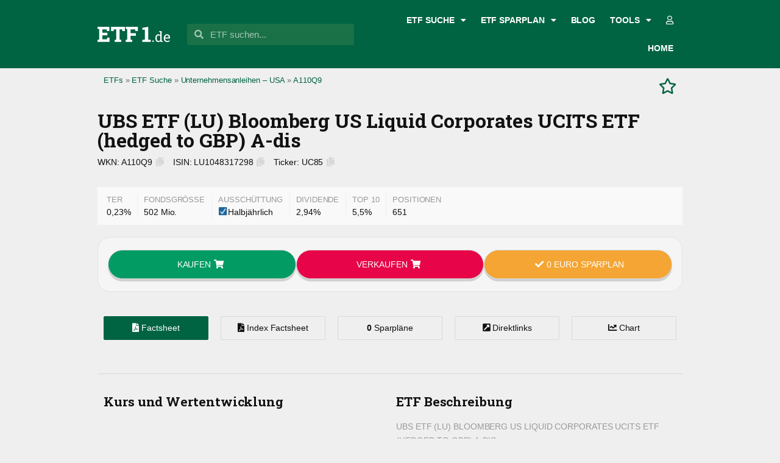

--- FILE ---
content_type: text/html; charset=UTF-8
request_url: https://www.aktien.net/etf1/isin/lu1048317298/
body_size: 41915
content:
<!doctype html>
<html lang="de" prefix="og: https://ogp.me/ns#">
<head>
	<!-- Google Tag Manager -->
<script type="ffb4dd9a094c3081d1ff0ef4-text/javascript">(function(w,d,s,l,i){w[l]=w[l]||[];w[l].push({'gtm.start':
new Date().getTime(),event:'gtm.js'});var f=d.getElementsByTagName(s)[0],
j=d.createElement(s),dl=l!='dataLayer'?'&l='+l:'';j.async=true;j.src=
'https://www.googletagmanager.com/gtm.js?id='+i+dl;f.parentNode.insertBefore(j,f);
})(window,document,'script','dataLayer','GTM-5CST2PR');</script>
<!-- End Google Tag Manager -->
<script type="ffb4dd9a094c3081d1ff0ef4-text/javascript">(function(c,l,a,r,i,t,y){c[a]=c[a]||function(){(c[a].q=c[a].q||[]).push(arguments)};t=l.createElement(r);t.async=1;t.src="https://www.clarity.ms/tag/"+i;y=l.getElementsByTagName(r)[0];y.parentNode.insertBefore(t,y);})(window, document, "clarity", "script", "ddnpvyuebg");</script>

	<meta charset="UTF-8">
		<meta name="viewport" content="width=device-width, initial-scale=1.0, maximum-scale=1.0, user-scalable=0">
	<link rel="profile" href="https://gmpg.org/xfn/11">
	<link rel="manifest" href="/etf1/pwa-manifest.json">
<link rel="apple-touch-icon" sizes="512x512" href="https://www.aktien.net/etf1/wp-content/plugins/pwa-for-wp/images/logo-512x512.png">
<link rel="apple-touch-icon-precomposed" sizes="192x192" href="https://www.aktien.net/etf1/wp-content/uploads/etf1_sqare_de_green_pwa.png">

<!-- Suchmaschinenoptimierung von Rank Math - https://s.rankmath.com/home -->
<title>UBS ETF (LU) Bloomberg US Liquid Corporates UCITS ETF (hedged to GBP) A-dis | A110Q9 | LU1048317298 | UC85</title>
<meta name="description" content="UBS ETF (LU) Bloomberg US Liquid Corporates UCITS ETF (hedged to GBP) A-dis (WKN A110Q9, ISIN LU1048317298): ✅Alle Informationen ✅Factsheet ✅Sparpläne"/>
<meta name="robots" content="follow, index, max-snippet:-1, max-video-preview:-1, max-image-preview:large"/>
<link rel="canonical" href="https://www.aktien.net/etf1/isin/lu1048317298/" />
<meta property="og:locale" content="de_DE" />
<meta property="og:type" content="article" />
<meta property="og:title" content="UBS ETF (LU) Bloomberg US Liquid Corporates UCITS ETF (hedged to GBP) A-dis | A110Q9 | LU1048317298 | UC85" />
<meta property="og:description" content="UBS ETF (LU) Bloomberg US Liquid Corporates UCITS ETF (hedged to GBP) A-dis (WKN A110Q9, ISIN LU1048317298): ✅Alle Informationen ✅Factsheet ✅Sparpläne" />
<meta property="og:url" content="https://www.aktien.net/etf1/isin/lu1048317298/" />
<meta property="og:site_name" content="ETF1.de" />
<meta property="article:publisher" content="https://www.facebook.com/etf1.de" />
<meta property="og:updated_time" content="2023-03-01T17:45:13+02:00" />
<meta property="og:image" content="https://www.aktien.net/etf1/wp-content/uploads/etf1_sqare_de_green.png" />
<meta property="og:image:secure_url" content="https://www.aktien.net/etf1/wp-content/uploads/etf1_sqare_de_green.png" />
<meta property="og:image:width" content="512" />
<meta property="og:image:height" content="512" />
<meta property="og:image:alt" content="UBS ETF (LU) Bloomberg US Liquid Corporates UCITS ETF (hedged to GBP) A-dis" />
<meta property="og:image:type" content="image/png" />
<meta name="twitter:card" content="summary" />
<meta name="twitter:title" content="UBS ETF (LU) Bloomberg US Liquid Corporates UCITS ETF (hedged to GBP) A-dis | A110Q9 | LU1048317298 | UC85" />
<meta name="twitter:description" content="UBS ETF (LU) Bloomberg US Liquid Corporates UCITS ETF (hedged to GBP) A-dis (WKN A110Q9, ISIN LU1048317298): ✅Alle Informationen ✅Factsheet ✅Sparpläne" />
<meta name="twitter:image" content="https://www.aktien.net/etf1/wp-content/uploads/etf1_sqare_de_green.png" />
<script type="application/ld+json" class="rank-math-schema">{"@context":"https://schema.org","@graph":[{"@type":"BreadcrumbList","@id":"https://www.aktien.net/etf1/isin/lu1048317298/#breadcrumb","itemListElement":[{"@type":"ListItem","position":"1","item":{"@id":"https://www.aktien.net/etf1/","name":"Home"}},{"@type":"ListItem","position":"2","item":{"@id":"https://www.aktien.net/etf1/etfs/","name":"ETFs"}},{"@type":"ListItem","position":"3","item":{"@id":"https://www.aktien.net/etf1/etfs/unternehmensanleihen-usa/","name":"Unternehmensanleihen - USA"}},{"@type":"ListItem","position":"4","item":{"@id":"https://www.aktien.net/etf1/isin/lu1048317298/","name":"UBS ETF (LU) Bloomberg US Liquid Corporates UCITS ETF (hedged to GBP) A-dis"}}]}]}</script>
<!-- /Rank Math WordPress SEO Plugin -->

<link rel='dns-prefetch' href='//www.aktien.net' />
<link rel="alternate" type="application/rss+xml" title="ETF1.de &raquo; Feed" href="https://www.aktien.net/etf1/feed/" />
<link rel="alternate" type="application/rss+xml" title="ETF1.de &raquo; Kommentar-Feed" href="https://www.aktien.net/etf1/comments/feed/" />
<script id="wpp-js" src="https://www.aktien.net/etf1/wp-content/plugins/wordpress-popular-posts/assets/js/wpp.min.js?ver=7.3.3" data-sampling="0" data-sampling-rate="10" data-api-url="https://www.aktien.net/etf1/wp-json/wordpress-popular-posts" data-post-id="384719" data-token="d75cadae6c" data-lang="0" data-debug="0" type="ffb4dd9a094c3081d1ff0ef4-text/javascript"></script>
<link rel="preload" href="https://www.aktien.net/etf1/wp-content/c77b6cb5b1a2fb11d6001aa4160182c3.js?ver=7a72278ea147e6c777ef2c21d441214d" as="script" />
<link rel="preload" href="https://www.aktien.net/etf1/wp-content/6372dfa7e9960b26aab1f68571282b74.js?ver=3e4e7c4cef7ad970d08dc45e82c56d6d" as="script" />
<link rel="alternate" type="application/rss+xml" title="ETF1.de &raquo; Kommentar-Feed zu UBS ETF (LU) Bloomberg US Liquid Corporates UCITS ETF (hedged to GBP) A-dis" href="https://www.aktien.net/etf1/isin/lu1048317298/feed/" />
<script defer src='https://www.aktien.net/etf1/wp-content/c77b6cb5b1a2fb11d6001aa4160182c3.js?ver=7a72278ea147e6c777ef2c21d441214d' type="ffb4dd9a094c3081d1ff0ef4-text/javascript"></script>
<script id='07adcecd5c38cffda042d13e8e972a4a-js-extra' type="ffb4dd9a094c3081d1ff0ef4-text/javascript">
var realCookieBanner = /* document.write */ JSON.parse(atob("[base64]/[base64]/[base64]"));
</script>
<script defer src='https://www.aktien.net/etf1/wp-content/6372dfa7e9960b26aab1f68571282b74.js?ver=3e4e7c4cef7ad970d08dc45e82c56d6d' type="ffb4dd9a094c3081d1ff0ef4-text/javascript"></script>
<script type="ffb4dd9a094c3081d1ff0ef4-text/javascript">
window._wpemojiSettings = {"baseUrl":"https:\/\/s.w.org\/images\/core\/emoji\/14.0.0\/72x72\/","ext":".png","svgUrl":"https:\/\/s.w.org\/images\/core\/emoji\/14.0.0\/svg\/","svgExt":".svg","source":{"concatemoji":"https:\/\/www.aktien.net\/etf1\/wp-includes\/js\/wp-emoji-release.min.js?ver=6.1.9"}};
/*! This file is auto-generated */
!function(e,a,t){var n,r,o,i=a.createElement("canvas"),p=i.getContext&&i.getContext("2d");function s(e,t){var a=String.fromCharCode,e=(p.clearRect(0,0,i.width,i.height),p.fillText(a.apply(this,e),0,0),i.toDataURL());return p.clearRect(0,0,i.width,i.height),p.fillText(a.apply(this,t),0,0),e===i.toDataURL()}function c(e){var t=a.createElement("script");t.src=e,t.defer=t.type="text/javascript",a.getElementsByTagName("head")[0].appendChild(t)}for(o=Array("flag","emoji"),t.supports={everything:!0,everythingExceptFlag:!0},r=0;r<o.length;r++)t.supports[o[r]]=function(e){if(p&&p.fillText)switch(p.textBaseline="top",p.font="600 32px Arial",e){case"flag":return s([127987,65039,8205,9895,65039],[127987,65039,8203,9895,65039])?!1:!s([55356,56826,55356,56819],[55356,56826,8203,55356,56819])&&!s([55356,57332,56128,56423,56128,56418,56128,56421,56128,56430,56128,56423,56128,56447],[55356,57332,8203,56128,56423,8203,56128,56418,8203,56128,56421,8203,56128,56430,8203,56128,56423,8203,56128,56447]);case"emoji":return!s([129777,127995,8205,129778,127999],[129777,127995,8203,129778,127999])}return!1}(o[r]),t.supports.everything=t.supports.everything&&t.supports[o[r]],"flag"!==o[r]&&(t.supports.everythingExceptFlag=t.supports.everythingExceptFlag&&t.supports[o[r]]);t.supports.everythingExceptFlag=t.supports.everythingExceptFlag&&!t.supports.flag,t.DOMReady=!1,t.readyCallback=function(){t.DOMReady=!0},t.supports.everything||(n=function(){t.readyCallback()},a.addEventListener?(a.addEventListener("DOMContentLoaded",n,!1),e.addEventListener("load",n,!1)):(e.attachEvent("onload",n),a.attachEvent("onreadystatechange",function(){"complete"===a.readyState&&t.readyCallback()})),(e=t.source||{}).concatemoji?c(e.concatemoji):e.wpemoji&&e.twemoji&&(c(e.twemoji),c(e.wpemoji)))}(window,document,window._wpemojiSettings);
</script>
<style>
img.wp-smiley,
img.emoji {
	display: inline !important;
	border: none !important;
	box-shadow: none !important;
	height: 1em !important;
	width: 1em !important;
	margin: 0 0.07em !important;
	vertical-align: -0.1em !important;
	background: none !important;
	padding: 0 !important;
}
</style>
	<link rel='stylesheet' id='wp-block-library-css' href='https://www.aktien.net/etf1/wp-includes/css/dist/block-library/style.min.css?ver=6.1.9' media='all' />
<link rel='stylesheet' id='classic-theme-styles-css' href='https://www.aktien.net/etf1/wp-includes/css/classic-themes.min.css?ver=1' media='all' />
<style id='global-styles-inline-css'>
body{--wp--preset--color--black: #000000;--wp--preset--color--cyan-bluish-gray: #abb8c3;--wp--preset--color--white: #ffffff;--wp--preset--color--pale-pink: #f78da7;--wp--preset--color--vivid-red: #cf2e2e;--wp--preset--color--luminous-vivid-orange: #ff6900;--wp--preset--color--luminous-vivid-amber: #fcb900;--wp--preset--color--light-green-cyan: #7bdcb5;--wp--preset--color--vivid-green-cyan: #00d084;--wp--preset--color--pale-cyan-blue: #8ed1fc;--wp--preset--color--vivid-cyan-blue: #0693e3;--wp--preset--color--vivid-purple: #9b51e0;--wp--preset--gradient--vivid-cyan-blue-to-vivid-purple: linear-gradient(135deg,rgba(6,147,227,1) 0%,rgb(155,81,224) 100%);--wp--preset--gradient--light-green-cyan-to-vivid-green-cyan: linear-gradient(135deg,rgb(122,220,180) 0%,rgb(0,208,130) 100%);--wp--preset--gradient--luminous-vivid-amber-to-luminous-vivid-orange: linear-gradient(135deg,rgba(252,185,0,1) 0%,rgba(255,105,0,1) 100%);--wp--preset--gradient--luminous-vivid-orange-to-vivid-red: linear-gradient(135deg,rgba(255,105,0,1) 0%,rgb(207,46,46) 100%);--wp--preset--gradient--very-light-gray-to-cyan-bluish-gray: linear-gradient(135deg,rgb(238,238,238) 0%,rgb(169,184,195) 100%);--wp--preset--gradient--cool-to-warm-spectrum: linear-gradient(135deg,rgb(74,234,220) 0%,rgb(151,120,209) 20%,rgb(207,42,186) 40%,rgb(238,44,130) 60%,rgb(251,105,98) 80%,rgb(254,248,76) 100%);--wp--preset--gradient--blush-light-purple: linear-gradient(135deg,rgb(255,206,236) 0%,rgb(152,150,240) 100%);--wp--preset--gradient--blush-bordeaux: linear-gradient(135deg,rgb(254,205,165) 0%,rgb(254,45,45) 50%,rgb(107,0,62) 100%);--wp--preset--gradient--luminous-dusk: linear-gradient(135deg,rgb(255,203,112) 0%,rgb(199,81,192) 50%,rgb(65,88,208) 100%);--wp--preset--gradient--pale-ocean: linear-gradient(135deg,rgb(255,245,203) 0%,rgb(182,227,212) 50%,rgb(51,167,181) 100%);--wp--preset--gradient--electric-grass: linear-gradient(135deg,rgb(202,248,128) 0%,rgb(113,206,126) 100%);--wp--preset--gradient--midnight: linear-gradient(135deg,rgb(2,3,129) 0%,rgb(40,116,252) 100%);--wp--preset--duotone--dark-grayscale: url('#wp-duotone-dark-grayscale');--wp--preset--duotone--grayscale: url('#wp-duotone-grayscale');--wp--preset--duotone--purple-yellow: url('#wp-duotone-purple-yellow');--wp--preset--duotone--blue-red: url('#wp-duotone-blue-red');--wp--preset--duotone--midnight: url('#wp-duotone-midnight');--wp--preset--duotone--magenta-yellow: url('#wp-duotone-magenta-yellow');--wp--preset--duotone--purple-green: url('#wp-duotone-purple-green');--wp--preset--duotone--blue-orange: url('#wp-duotone-blue-orange');--wp--preset--font-size--small: 13px;--wp--preset--font-size--medium: 20px;--wp--preset--font-size--large: 36px;--wp--preset--font-size--x-large: 42px;--wp--preset--spacing--20: 0.44rem;--wp--preset--spacing--30: 0.67rem;--wp--preset--spacing--40: 1rem;--wp--preset--spacing--50: 1.5rem;--wp--preset--spacing--60: 2.25rem;--wp--preset--spacing--70: 3.38rem;--wp--preset--spacing--80: 5.06rem;}:where(.is-layout-flex){gap: 0.5em;}body .is-layout-flow > .alignleft{float: left;margin-inline-start: 0;margin-inline-end: 2em;}body .is-layout-flow > .alignright{float: right;margin-inline-start: 2em;margin-inline-end: 0;}body .is-layout-flow > .aligncenter{margin-left: auto !important;margin-right: auto !important;}body .is-layout-constrained > .alignleft{float: left;margin-inline-start: 0;margin-inline-end: 2em;}body .is-layout-constrained > .alignright{float: right;margin-inline-start: 2em;margin-inline-end: 0;}body .is-layout-constrained > .aligncenter{margin-left: auto !important;margin-right: auto !important;}body .is-layout-constrained > :where(:not(.alignleft):not(.alignright):not(.alignfull)){max-width: var(--wp--style--global--content-size);margin-left: auto !important;margin-right: auto !important;}body .is-layout-constrained > .alignwide{max-width: var(--wp--style--global--wide-size);}body .is-layout-flex{display: flex;}body .is-layout-flex{flex-wrap: wrap;align-items: center;}body .is-layout-flex > *{margin: 0;}:where(.wp-block-columns.is-layout-flex){gap: 2em;}.has-black-color{color: var(--wp--preset--color--black) !important;}.has-cyan-bluish-gray-color{color: var(--wp--preset--color--cyan-bluish-gray) !important;}.has-white-color{color: var(--wp--preset--color--white) !important;}.has-pale-pink-color{color: var(--wp--preset--color--pale-pink) !important;}.has-vivid-red-color{color: var(--wp--preset--color--vivid-red) !important;}.has-luminous-vivid-orange-color{color: var(--wp--preset--color--luminous-vivid-orange) !important;}.has-luminous-vivid-amber-color{color: var(--wp--preset--color--luminous-vivid-amber) !important;}.has-light-green-cyan-color{color: var(--wp--preset--color--light-green-cyan) !important;}.has-vivid-green-cyan-color{color: var(--wp--preset--color--vivid-green-cyan) !important;}.has-pale-cyan-blue-color{color: var(--wp--preset--color--pale-cyan-blue) !important;}.has-vivid-cyan-blue-color{color: var(--wp--preset--color--vivid-cyan-blue) !important;}.has-vivid-purple-color{color: var(--wp--preset--color--vivid-purple) !important;}.has-black-background-color{background-color: var(--wp--preset--color--black) !important;}.has-cyan-bluish-gray-background-color{background-color: var(--wp--preset--color--cyan-bluish-gray) !important;}.has-white-background-color{background-color: var(--wp--preset--color--white) !important;}.has-pale-pink-background-color{background-color: var(--wp--preset--color--pale-pink) !important;}.has-vivid-red-background-color{background-color: var(--wp--preset--color--vivid-red) !important;}.has-luminous-vivid-orange-background-color{background-color: var(--wp--preset--color--luminous-vivid-orange) !important;}.has-luminous-vivid-amber-background-color{background-color: var(--wp--preset--color--luminous-vivid-amber) !important;}.has-light-green-cyan-background-color{background-color: var(--wp--preset--color--light-green-cyan) !important;}.has-vivid-green-cyan-background-color{background-color: var(--wp--preset--color--vivid-green-cyan) !important;}.has-pale-cyan-blue-background-color{background-color: var(--wp--preset--color--pale-cyan-blue) !important;}.has-vivid-cyan-blue-background-color{background-color: var(--wp--preset--color--vivid-cyan-blue) !important;}.has-vivid-purple-background-color{background-color: var(--wp--preset--color--vivid-purple) !important;}.has-black-border-color{border-color: var(--wp--preset--color--black) !important;}.has-cyan-bluish-gray-border-color{border-color: var(--wp--preset--color--cyan-bluish-gray) !important;}.has-white-border-color{border-color: var(--wp--preset--color--white) !important;}.has-pale-pink-border-color{border-color: var(--wp--preset--color--pale-pink) !important;}.has-vivid-red-border-color{border-color: var(--wp--preset--color--vivid-red) !important;}.has-luminous-vivid-orange-border-color{border-color: var(--wp--preset--color--luminous-vivid-orange) !important;}.has-luminous-vivid-amber-border-color{border-color: var(--wp--preset--color--luminous-vivid-amber) !important;}.has-light-green-cyan-border-color{border-color: var(--wp--preset--color--light-green-cyan) !important;}.has-vivid-green-cyan-border-color{border-color: var(--wp--preset--color--vivid-green-cyan) !important;}.has-pale-cyan-blue-border-color{border-color: var(--wp--preset--color--pale-cyan-blue) !important;}.has-vivid-cyan-blue-border-color{border-color: var(--wp--preset--color--vivid-cyan-blue) !important;}.has-vivid-purple-border-color{border-color: var(--wp--preset--color--vivid-purple) !important;}.has-vivid-cyan-blue-to-vivid-purple-gradient-background{background: var(--wp--preset--gradient--vivid-cyan-blue-to-vivid-purple) !important;}.has-light-green-cyan-to-vivid-green-cyan-gradient-background{background: var(--wp--preset--gradient--light-green-cyan-to-vivid-green-cyan) !important;}.has-luminous-vivid-amber-to-luminous-vivid-orange-gradient-background{background: var(--wp--preset--gradient--luminous-vivid-amber-to-luminous-vivid-orange) !important;}.has-luminous-vivid-orange-to-vivid-red-gradient-background{background: var(--wp--preset--gradient--luminous-vivid-orange-to-vivid-red) !important;}.has-very-light-gray-to-cyan-bluish-gray-gradient-background{background: var(--wp--preset--gradient--very-light-gray-to-cyan-bluish-gray) !important;}.has-cool-to-warm-spectrum-gradient-background{background: var(--wp--preset--gradient--cool-to-warm-spectrum) !important;}.has-blush-light-purple-gradient-background{background: var(--wp--preset--gradient--blush-light-purple) !important;}.has-blush-bordeaux-gradient-background{background: var(--wp--preset--gradient--blush-bordeaux) !important;}.has-luminous-dusk-gradient-background{background: var(--wp--preset--gradient--luminous-dusk) !important;}.has-pale-ocean-gradient-background{background: var(--wp--preset--gradient--pale-ocean) !important;}.has-electric-grass-gradient-background{background: var(--wp--preset--gradient--electric-grass) !important;}.has-midnight-gradient-background{background: var(--wp--preset--gradient--midnight) !important;}.has-small-font-size{font-size: var(--wp--preset--font-size--small) !important;}.has-medium-font-size{font-size: var(--wp--preset--font-size--medium) !important;}.has-large-font-size{font-size: var(--wp--preset--font-size--large) !important;}.has-x-large-font-size{font-size: var(--wp--preset--font-size--x-large) !important;}
.wp-block-navigation a:where(:not(.wp-element-button)){color: inherit;}
:where(.wp-block-columns.is-layout-flex){gap: 2em;}
.wp-block-pullquote{font-size: 1.5em;line-height: 1.6;}
</style>
<link rel='stylesheet' id='related-posts-by-taxonomy-css' href='https://www.aktien.net/etf1/wp-content/plugins/related-posts-by-taxonomy/includes/assets/css/styles.css?ver=6.1.9' media='all' />
<link rel='stylesheet' id='hello-elementor-css' href='https://www.aktien.net/etf1/wp-content/themes/hello-elementor/style.min.css?ver=2.6.1' media='all' />
<link rel='stylesheet' id='hello-elementor-theme-style-css' href='https://www.aktien.net/etf1/wp-content/themes/hello-elementor/theme.min.css?ver=2.6.1' media='all' />
<link rel='stylesheet' id='chld_thm_cfg_child-css' href='https://www.aktien.net/etf1/wp-content/themes/etf1-hello-child/style.css?ver=2.4.4' media='all' />
<link rel='stylesheet' id='elementor-frontend-css' href='https://www.aktien.net/etf1/wp-content/plugins/elementor/assets/css/frontend.min.css?ver=3.23.4' media='all' />
<link rel='stylesheet' id='swiper-css' href='https://www.aktien.net/etf1/wp-content/plugins/elementor/assets/lib/swiper/v8/css/swiper.min.css?ver=8.4.5' media='all' />
<link rel='stylesheet' id='elementor-post-35772-css' href='https://www.aktien.net/etf1/wp-content/uploads/elementor/css/post-35772.css?ver=1654683206' media='all' />
<link rel='stylesheet' id='elementor-pro-css' href='https://www.aktien.net/etf1/wp-content/plugins/elementor-pro/assets/css/frontend.min.css?ver=3.5.0' media='all' />
<link rel='stylesheet' id='font-awesome-5-all-css' href='https://www.aktien.net/etf1/wp-content/plugins/elementor/assets/lib/font-awesome/css/all.min.css?ver=3.23.4' media='all' />
<link rel='stylesheet' id='font-awesome-4-shim-css' href='https://www.aktien.net/etf1/wp-content/plugins/elementor/assets/lib/font-awesome/css/v4-shims.min.css?ver=3.23.4' media='all' />
<link rel='stylesheet' id='elementor-post-25395-css' href='https://www.aktien.net/etf1/wp-content/uploads/elementor/css/post-25395.css?ver=1654683206' media='all' />
<link rel='stylesheet' id='elementor-post-16426-css' href='https://www.aktien.net/etf1/wp-content/uploads/elementor/css/post-16426.css?ver=1654683207' media='all' />
<link rel='stylesheet' id='elementor-post-6996-css' href='https://www.aktien.net/etf1/wp-content/uploads/elementor/css/post-6996.css?ver=1654683207' media='all' />
<link rel='stylesheet' id='searchwp-live-search-css' href='https://www.aktien.net/etf1/wp-content/plugins/searchwp-live-ajax-search/assets/styles/style.css?ver=1.7.4' media='all' />
<link rel='stylesheet' id='pwaforwp-style-css' href='https://www.aktien.net/etf1/wp-content/plugins/pwa-for-wp/assets/css/pwaforwp-main.min.css?ver=1.7.83' media='all' />
<link rel='stylesheet' id='elementor-icons-shared-0-css' href='https://www.aktien.net/etf1/wp-content/plugins/elementor/assets/lib/font-awesome/css/fontawesome.min.css?ver=5.15.3' media='all' />
<link rel='stylesheet' id='elementor-icons-fa-solid-css' href='https://www.aktien.net/etf1/wp-content/plugins/elementor/assets/lib/font-awesome/css/solid.min.css?ver=5.15.3' media='all' />
<link rel='stylesheet' id='elementor-icons-fa-brands-css' href='https://www.aktien.net/etf1/wp-content/plugins/elementor/assets/lib/font-awesome/css/brands.min.css?ver=5.15.3' media='all' />
<script src='https://www.aktien.net/etf1/wp-includes/js/jquery/jquery.min.js?ver=3.6.1' id='jquery-core-js' type="ffb4dd9a094c3081d1ff0ef4-text/javascript"></script>
<script src='https://www.aktien.net/etf1/wp-includes/js/jquery/jquery-migrate.min.js?ver=3.3.2' id='jquery-migrate-js' type="ffb4dd9a094c3081d1ff0ef4-text/javascript"></script>
<script id='js-helpers-js-extra' type="ffb4dd9a094c3081d1ff0ef4-text/javascript">
var ajax_object = {"ajax_url":"https:\/\/www.aktien.net\/etf1\/wp-admin\/admin-ajax.php","nonce":"33dd21452c"};
</script>
<script src='https://www.aktien.net/etf1/wp-content/plugins/etf1-admin-tools/assets/js/helpers.js?ver=6.1.9' id='js-helpers-js' type="ffb4dd9a094c3081d1ff0ef4-text/javascript"></script>
<script src='https://www.aktien.net/etf1/wp-content/plugins/elementor/assets/lib/font-awesome/js/v4-shims.min.js?ver=3.23.4' id='font-awesome-4-shim-js' type="ffb4dd9a094c3081d1ff0ef4-text/javascript"></script>
<link rel="https://api.w.org/" href="https://www.aktien.net/etf1/wp-json/" /><link rel="EditURI" type="application/rsd+xml" title="RSD" href="https://www.aktien.net/etf1/xmlrpc.php?rsd" />
<link rel="wlwmanifest" type="application/wlwmanifest+xml" href="https://www.aktien.net/etf1/wp-includes/wlwmanifest.xml" />
<meta name="generator" content="WordPress 6.1.9" />
<link rel='shortlink' href='https://www.aktien.net/etf1/?p=384719' />
<link rel="alternate" type="application/json+oembed" href="https://www.aktien.net/etf1/wp-json/oembed/1.0/embed?url=https%3A%2F%2Fwww.aktien.net%2Fetf1%2Fisin%2Flu1048317298%2F" />
<link rel="alternate" type="text/xml+oembed" href="https://www.aktien.net/etf1/wp-json/oembed/1.0/embed?url=https%3A%2F%2Fwww.aktien.net%2Fetf1%2Fisin%2Flu1048317298%2F&#038;format=xml" />
<style type="text/css">.anb-385014 { --icon-text: "G"; --icon-color-bg: #ffffff; --icon-color-text: #23d5db; } .anb-385012 { --icon-text: "E"; --icon-color-bg: #ffffff; --icon-color-text: #020202; } .anb-385011 { --icon-text: "S"; --icon-color-bg: #ffffff; --icon-color-text: #00ed13; } .anb-385010 { --icon-text: "L"; --icon-color-bg: #ffffff; --icon-color-text: #020202; } .anb-385009 { --icon-text: "R"; --icon-color-bg: #ffffff; --icon-color-text: #81d742; } .anb-384424 { --icon-text: "b"; --icon-color-bg: #ffffff; --icon-color-text: #213085; } .anb-384420 { --icon-text: "M"; --icon-color-bg: #ffffff; --icon-color-text: #020202; } .anb-384419 { --icon-text: "I"; --icon-color-bg: #ffffff; --icon-color-text: #dd9933; } .anb-384417 { --icon-text: "B"; --icon-color-bg: #ffffff; --icon-color-text: #020202; } .anb-384002 { --icon-text: "C"; --icon-color-bg: #000b84; --icon-color-text: #ffffff; } .anb-384001 { --icon-text: "I"; --icon-color-bg: #ffffff; --icon-color-text: #020202; } .anb-368863 { --icon-text: "F"; --icon-color-bg: #000000; --icon-color-text: #ffffff; } .anb-368855 { --icon-text: "G"; --icon-color-bg: #e26e34; --icon-color-text: #002a66; } .anb-368854 { --icon-text: "R"; --icon-color-bg: #ffffff; --icon-color-text: #2476bf; } .anb-296201 { --icon-text: "S"; --icon-color-bg: #ffffff; --icon-color-text: #dd2e2e; } .anb-296173 { --icon-text: "V"; --icon-color-bg: #595959; --icon-color-text: #ffffff; } .anb-296151 { --icon-text: "X"; --icon-color-bg: #1a39a8; --icon-color-text: #ffffff; } .anb-296147 { --icon-text: "E"; --icon-color-bg: #1540db; --icon-color-text: #ffffff; } .anb-271455 { --icon-text: "R"; --icon-color-bg: #2ffebe; --icon-color-text: #000000; } .anb-271452 { --icon-text: "P"; --icon-color-bg: #ffffff; --icon-color-text: #234670; } .anb-159855 { --icon-text: "2"; --icon-color-bg: #fbb54f; --icon-color-text: #212121; } .anb-159854 { --icon-text: "B"; --icon-color-bg: #165b66; --icon-color-text: #ffffff; } .anb-159853 { --icon-text: "C"; --icon-color-bg: #ffffff; --icon-color-text: #0e3160; } .anb-58463 { --icon-text: "S"; --icon-color-bg: #134175; --icon-color-text: #cad6e4; } .anb-56664 { --icon-text: "D"; --icon-color-bg: #000000; --icon-color-text: #b59048; } .anb-10535 { --icon-text: "J"; --icon-color-bg: #54301a; --icon-color-text: #ffffff; } .anb-10534 { --icon-text: "H"; --icon-color-bg: #004250; --icon-color-text: #000000; } .anb-10533 { --icon-text: "E"; --icon-color-bg: #000000; --icon-color-text: #b41730; } .anb-10532 { --icon-text: "C"; --icon-color-bg: #f1c202; --icon-color-text: #000000; } .anb-1474 { --icon-text: "D"; --icon-color-bg: #cc0001; --icon-color-text: #ffffff; } .anb-1492 { --icon-text: "W"; --icon-color-bg: #000000; --icon-color-text: #f7f7f7; } .anb-1491 { --icon-text: "V"; --icon-color-bg: #96151d; --icon-color-text: #ffffff; } .anb-1490 { --icon-text: "U"; --icon-color-bg: #f7f7f7; --icon-color-text: #d70816; } .anb-1489 { --icon-text: "U"; --icon-color-bg: #20201e; --icon-color-text: #d70816; } .anb-1488 { --icon-text: "S"; --icon-color-bg: #273e33; --icon-color-text: #ffffff; } .anb-1486 { --icon-text: "I"; --icon-color-bg: #183787; --icon-color-text: #f7f7f7; } .anb-1484 { --icon-text: "O"; --icon-color-bg: #6d106e; --icon-color-text: #887275; } .anb-1483 { --icon-text: "V"; --icon-color-bg: #16068a; --icon-color-text: #ffffff; } .anb-1482 { --icon-text: "M"; --icon-color-bg: #9b393c; --icon-color-text: #818385; } .anb-1481 { --icon-text: "L"; --icon-color-bg: #040a3a; --icon-color-text: #fefefe; } .anb-1480 { --icon-text: "i"; --icon-color-bg: #6fc432; --icon-color-text: #000000; } .anb-1479 { --icon-text: "H"; --icon-color-bg: #db0011; --icon-color-text: #000000; } .anb-1478 { --icon-text: "F"; --icon-color-bg: #06274c; --icon-color-text: #07a2de; } .anb-1477 { --icon-text: "F"; --icon-color-bg: #ab144b; --icon-color-text: #fde99d; } .anb-1476 { --icon-text: "F"; --icon-color-bg: #cea78b; --icon-color-text: #265c2b; } .anb-1475 { --icon-text: "L"; --icon-color-bg: #ec1c24; --icon-color-text: #fcbf00; } .anb-1473 { --icon-text: "/"; --icon-color-bg: #1a1c1b; --icon-color-text: #d2d4d9; } .anb-1472 { --icon-text: "C"; --icon-color-bg: #fcbf00; --icon-color-text: #000000; } .anb-1470 { --icon-text: "B"; --icon-color-bg: #018151; --icon-color-text: #000000; } .anb-1469 { --icon-text: "A"; --icon-color-bg: #1eade9; --icon-color-text: #0a0e4b; } </style><script type="ffb4dd9a094c3081d1ff0ef4-text/javascript">var etf_id = 384719;
var code_reuters = '';</script><script type="application/ld+json">{"@context":"http:\/\/schema.org","@type":"BreadcrumbList","itemListElement":[{"@type":"ListItem","position":1,"item":{"@type":"WebPage","@id":"https:\/\/www.aktien.net\/etf1\/","url":"https:\/\/www.aktien.net\/etf1\/","name":"ETFs"}},{"@type":"ListItem","position":2,"item":{"@type":"WebPage","@id":"https:\/\/www.aktien.net\/etf1\/etf-suche\/","url":"https:\/\/www.aktien.net\/etf1\/etf-suche\/","name":"ETF Suche"}},{"@type":"ListItem","position":3,"item":{"@type":"WebPage","@id":"https:\/\/www.aktien.net\/etf1\/etfs\/unternehmensanleihen-usa\/","url":"https:\/\/www.aktien.net\/etf1\/etfs\/unternehmensanleihen-usa\/","name":"Unternehmensanleihen - USA"}},{"@type":"ListItem","position":4,"item":{"@type":"WebPage","@id":"https:\/\/www.aktien.net\/etf1\/isin\/lu1048317298\/","url":"https:\/\/www.aktien.net\/etf1\/isin\/lu1048317298\/","name":"A110Q9"}}]}</script><script type="application/ld+json">{"@context":"http:\/\/schema.org","@type":"InvestmentFund","name":"UBS ETF (LU) Bloomberg US Liquid Corporates UCITS ETF (hedged to GBP) A-dis","url":"https:\/\/www.aktien.net\/etf1\/isin\/lu1048317298\/","feesAndCommissionsSpecification":"TER: 0.23%","brand":{"name":"UBS ETF"},"category":"ETFs > Anleihen > USA","identifier":"LU1048317298"}</script><script type="application/ld+json">{"@context":"http:\/\/schema.org","@type":"WebSite","url":"https:\/\/www.aktien.net\/etf1","potentialAction":{"@type":"SearchAction","target":"https:\/\/www.aktien.net\/etf1\/etf-suche\/?_s={search_term_string}","query-input":"required name=search_term_string"}}</script>            <style id="wpp-loading-animation-styles">@-webkit-keyframes bgslide{from{background-position-x:0}to{background-position-x:-200%}}@keyframes bgslide{from{background-position-x:0}to{background-position-x:-200%}}.wpp-widget-block-placeholder,.wpp-shortcode-placeholder{margin:0 auto;width:60px;height:3px;background:#dd3737;background:linear-gradient(90deg,#dd3737 0%,#571313 10%,#dd3737 100%);background-size:200% auto;border-radius:3px;-webkit-animation:bgslide 1s infinite linear;animation:bgslide 1s infinite linear}</style>
            <meta name="generator" content="Elementor 3.23.4; features: additional_custom_breakpoints, e_lazyload; settings: css_print_method-external, google_font-enabled, font_display-auto">
			<style>
				.e-con.e-parent:nth-of-type(n+4):not(.e-lazyloaded):not(.e-no-lazyload),
				.e-con.e-parent:nth-of-type(n+4):not(.e-lazyloaded):not(.e-no-lazyload) * {
					background-image: none !important;
				}
				@media screen and (max-height: 1024px) {
					.e-con.e-parent:nth-of-type(n+3):not(.e-lazyloaded):not(.e-no-lazyload),
					.e-con.e-parent:nth-of-type(n+3):not(.e-lazyloaded):not(.e-no-lazyload) * {
						background-image: none !important;
					}
				}
				@media screen and (max-height: 640px) {
					.e-con.e-parent:nth-of-type(n+2):not(.e-lazyloaded):not(.e-no-lazyload),
					.e-con.e-parent:nth-of-type(n+2):not(.e-lazyloaded):not(.e-no-lazyload) * {
						background-image: none !important;
					}
				}
			</style>
			<style>[consent-id]:not(.rcb-content-blocker):not([consent-transaction-complete]):not([consent-visual-use-parent^="children:"]){opacity:0!important;}</style><link rel="icon" href="https://www.aktien.net/etf1/wp-content/uploads/cropped-android-chrome-512x512-4-32x32.png" sizes="32x32" />
<link rel="icon" href="https://www.aktien.net/etf1/wp-content/uploads/cropped-android-chrome-512x512-4-192x192.png" sizes="192x192" />
<meta name="msapplication-TileImage" content="https://www.aktien.net/etf1/wp-content/uploads/cropped-android-chrome-512x512-4-270x270.png" />
<meta name="pwaforwp" content="wordpress-plugin"/>
        <meta name="theme-color" content="#D5E0EB">
        <meta name="apple-mobile-web-app-title" content="ETF1.de">
        <meta name="application-name" content="ETF1.de">
        <meta name="apple-mobile-web-app-capable" content="yes">
        <meta name="apple-mobile-web-app-status-bar-style" content="default">
        <meta name="mobile-web-app-capable" content="yes">
        <meta name="apple-touch-fullscreen" content="yes">
<link rel="apple-touch-icon" sizes="192x192" href="https://www.aktien.net/etf1/wp-content/uploads/etf1_sqare_de_green_pwa.png">
<link rel="apple-touch-icon" sizes="512x512" href="https://www.aktien.net/etf1/wp-content/uploads/android-chrome-512x512-4.png">
		<style id="wp-custom-css">
			@import url('https://fonts.googleapis.com/css?family=Roboto+Slab:700&display=swap');

:root {
    --green: #006341;
    --green-light: #008248;
    --green-lighter: #D3E9E2;
    --green-dark: #004f34;
    --green-darker: #003b27;
    --black: #111;
    --grey-light: #f9f9f9;
    --grey: #efefef;
    --grey-dark: #d9d9d9;
    --silver: #666;
    --silver-light: #999;
    --silver-dark: #444;
    --red: #ef5350;
    --yellow-light: #fff5cc;
	  --border-radius: 2px;
	  --serif: "Roboto Slab", Georgia, serif;
    --sans-serif: "SF Pro Text","SF Pro Icons","Apple WebExp Icons Custom", Roboto, -apple-system, Helvetica, Arial, sans-serif;
    --monospace: "SFMono-Regular", Consolas, "Liberation Mono", Menlo, Courier, monospace;
}

* {
    box-sizing: border-box;
}

html {
    font-size: 16px;
}
    
p {
    margin-bottom: 1.25em;
}

.no-margin p, p.no-margin, .elementor-widget.no-margin, .no-margin .elementor-widget {
	margin: 0 !important;
}

.light {
    font-weight: 300 !important;
}

body {
    background: var(--grey);
    min-height: 100vh;
    font-family: var(--sans-serif);
    font-weight: 400;
    line-height: 1.5;
    color: var(--black);
	  letter-spacing: -.005em;
}

h1, h2, h3, h4 {
    font-family: var(--serif);
    font-weight: 700;
}

.meta, .quick-links, .tag {
    font-family: var(--sans-serif);
}

h1, .h1, .h1 * { 
    margin-top: 0;
    font-size: 1.953rem;
}
h2, .h2, .h2 * { font-size: 1.563rem; }
h3, .h3, .h3 * { font-size: 1.25rem; }
h4, .h4, .h4 * { font-size: 1rem; }
h5, .h5, .h5 * { 
    font-size: 1.0rem; 
    font-family: var(--sans-serif);
    font-weight: bold;
}

small, .small, .hint { 
    font-size: 0.8rem;
}

article h1, article h2, article h3, article h4, article h5, .elementor .entry-content h1, .elementor .entry-content h2, .elementor .entry-content h3, .elementor .entry-content h4, .elementor .entry-content h5 {
  margin: 2.75rem 0 1rem;
  line-height: 1.15;
}

/*
 * Kein Elementor Auto-Margin falls .entry-content   */
.elementor .entry-content .elementor-widget {
    margin-bottom: 0;
}

.center {
    text-align: center;
}

body a {
    color: var(--black); 
}

a:hover {
    color: var(--black);
}

::selection {
  background: var(--green);
    color: white;
}

.inline-block {
    display: inline-block;
}

body:not(.elementor-editor-active) .display-none {
    display: none !important;
}

@media (min-width: 768px) {
    .inline-block-not-mobile {
        display: inline-block;
    }
}

@media (min-width:1025px) {
    .hide-on-desktop {
        display:none !important;
    }
}
@media (max-width:1024px) and (min-width:768px) {
    .hide-on-tablet {
        display:none !important;
    }
}
@media (max-width:767px) {
    .hide-on-mobile {
        display:none !important;
    }
}

/*
 * Logged in/out bedingte Anzeite
 */
body.logged-in .if-logged-out {
    display: none !important;
}
body:not(.logged-in) .if-logged-in {
    display: none !important;
}

/*
 * Buttons
 */
.btn, .btn *:not(i), .button, .button *:not(i), button, button *:not(i), .elmentor-button, .elementor-button *:not(i), .reaction_button {
    font-family: var(--sans-serif);
}

.btn, .button, input[type=submit], input[type=button], button, button[type=button], div.a-to-btn a {
    background: none;
    color: var(--black);
    font-size: 0.9em; 
    padding: 0.5rem 1.5rem;
    border: 1px solid var(--grey-dark);
    border-radius: 2px;
    display: inline-block;
    text-align: center;
}

button:hover, .btn:hover, .btn:focus, .button:hover, [type=submit]:hover, button:hover, button:focus, [type=button]:focus, [type=button]:hover, [type=submit]:focus {
    border: 1px solid var(--black);
    background: none;
    color: var(--black);
}

.btn.primary, .button.primary, .primary a, input[type=submit].primary, button.primary, .button.button-primary, input[type=button].facetwp-submit {
    background: var(--green);
    color: #fff;
    border: 1px solid var(--green);
}

button.primary:hover, .primary a:hover, .btn.primary:hover, .button.primary:hover, input[type=submit].primary:hover, button.primary:hover {
    background: var(--green-light);
    border: 1px solid var(--green-light);
    color: #fff;
}

.btn.silver, .button.silver, input[type=submit].silver, button.silver {
    background: var(--silver);
    color: white;
    border: 1px solid var(--silver);
}

.btn-ghost, button.fwp-load-more {
    background: none;
    color: var(--black);
}

.btn-ghost:hover, button.fwp-load-more {
    color: var(--black);
    border-color: var(-black);
}

input[type=text] {
    border-radius: 0;
}

/*
 * Elementor "Suchen" Button
 */
.elementor-search-form__submit {
    cursor: pointer;
}

/*
 * Eicons durch FontAwesome ersetzen
 */
.eicon {
    display: inline-block;
    font: normal normal normal 14px/1;
    font-size: inherit;
    text-rendering: auto;
    -webkit-font-smoothing: antialiased;
    -moz-osx-font-smoothing: grayscale;
}

.elementor-menu-toggle i:before {
    content: "\2630";
}

.elementor-menu-toggle.elementor-active i:before {
    content: "\2715";
}

/* Bedingte Anzeige von Infos */
body:not(.elementor-editor-active) .show-if {
    display: none;
}

body.aktien .show-if.aktien {
    display: block;
}
body.anleihen .show-if.anleihen {
    display: block;
}
body.rohstoffe .show-if.rohstoffe {
    display: block;
}


/*
 * Tags
 */
.tag {
    display: inline-block;
    background: var(--grey);
    color: var(--silver);
    line-height: 20px;
    margin-right: 5px;
    padding: 2px 10px;
    border-radius: 11px;
    font-size: 0.9em
}

.tag a {
    color: var(--silver);
}

.tag:empty {
    display:none;
}

/** 
 * SUCHERGEBNISSE
 **/

/* FacetWP */
.facetwp-dropdown, .fs-wrap, .facetwp-sort-select {
    max-width: 100%;
}

/* Watchlist Row */
body:not(.etf-watchlist) .etf-row-watchlist, body:not(.etf-watchlist) .show-on-watchlist {
    display:none !important;
}

.etf-row-watchlist {
    padding-top: 10px;
}

.etf-row-watchlist, .etf-row-watchlist * {
    font-size: 12px;
}

.etf-row-watchlist .returns span {
    margin-right: 20px;
}
/* Watchlist Row Ende */

.fwpl-result, .etf-row {
    font-family: var(--sans-serif);
}

.etf-row-1 .fwpl-item {
    line-height:26px;
}

.etf-row {
    color: var(--silver);
    font-size: 12px;
    line-height: 28px; /* Test bzw. Bug Behebung*/
}

.etf-row .title {
    font-size: 14px;
    font-weight: 600;
}

/* Anbieter Icons */
body {
    --icon-text: "E";
    --icon-color-bg: var(--grey-light);
    --icon-color-text: var(--silver);
}
.etf-row .title a::before {
    font-size: 0.8rem;
    font-family: var(--monospace);
    content: var(--icon-text);
    margin-right: 8px;
    background: var(--icon-color-bg);
    color: var(--icon-color-text);
    display: inline-block;
    height: 18px;
    width: 18px;
    text-align: center;
    line-height: 16px;
    padding: 2px 0;
}

/* ETF-Title */ 
.etf-row .etf-title a {
    color: var(--black);
}

.etf-row .etf-code a {
    color: var(--silver);
}

.ticker.ticker-isin,
.ticker.ticker-wkn,
.ticker.ticker-usa {
    display: none;
}

#etf-list.ticker-isin .ticker-isin {
    display: block;
}
#etf-list.ticker-wkn .ticker-wkn {
    display: block;
}
#etf-list.ticker-usa .ticker-usa {
    display: block;
    left:22px;
}

/* Row-2 */
.fwpl-row.etf-row-2 {
    display: none;
}

.view-spacious .fwpl-row.etf-row-2 {
    display: grid;
    align-items: baseline;
    padding-top:10px;
}

.to-etf-btn button {
    background: var(--green);
    color: white;
    border: none;
    padding: 4px 12px;
}

.to-etf-btn button:hover {
    background: var(--green-light);
}

/* Desktop only */ 
@media (min-width: 1025px) {
    .etf-row {
        font-size: 13px;
    }

    .etf-row .title, .etf-row .title * {
        font-size: 14px;
    }
    
    .etf-row .nowrap-desktop  {
        white-space: nowrap;
        overflow-x: hidden;
    }
    
}

/* Tablet and above */
@media (min-width: 768px) {
    .etf-row .fwpl-item.title a {
        white-space: nowrap;
        overflow-x: hidden;
        display: block;
    }
    
    .fadebox {
        display: inline-block;
        width: 30px;
        height: 30px;
        position: absolute;
        right: 0;
        top: 0;
        color: transparent;
        border-right: 8px solid white;
        background: rgba(0,0,0,0);
        background-image: linear-gradient(to right, rgba(255, 255, 255, 0) 0%, rgb(255, 255, 255) 100%, rgb(255, 255, 255) 40%);
    }
        
    .etf-title:hover .fadebox {
        display:none;
    }
    
    .etf-title:hover .title a {
        overflow-x: visible;
        position: absolute;
        background: rgba(250,250,250,0.9);
        padding-right: 15px;
    }
    
    .fwpl-result:hover .fadebox {
        border-right-color: var(--grey-light);
        background-image: linear-gradient(to right, rgba(250, 250, 250, 0) 0%, rgb(250, 250, 250) 100%, rgb(250, 250, 250) 40%);
    }
    
}

.etf-row .fwpl-col {
    min-width:0;
}

.fwpl-result:hover {
    background: var(--grey-light);
}

.etf-title {
    position: relative;
}

/* Phone Big*/
@media (min-width: 1px) and (max-width: 767px) {
    .fwpl-row.etf-row-1, .fwpl-row.etf-row-2 {
        grid-template-columns: repeat(5, 1fr) !important;
    }
    
    .etf-title, .etf-code {
        grid-column: span 5;
    }
    
    .etf-tags {
        grid-column: span 3;
    }
}

/* All Phones */
@media (max-width: 767px) {
    
    .fwpl-result {
        padding: 10px !important;
        border-left: none !important;
        border-right: none !important;
        border-bottom: 10px solid var(--grey) !important;
        margin: 0 -10px;
    }
    
    .fwpl-layout:first-child {
        border-top: none;
    }
    
    .etf-row-1 .fwpl-item {
        text-align: left;
    }
    
    .etf-row .etf-aum .fwpl-item,
    .etf-row .etf-repl .fwpl-item 
    {
        text-align: left;
    }
    
    .etf-code a {
        color: var(--silver);
        font-weight: normal;
    }
    
    #etf-list:not(.view-spacious) .etf-code { 
        display: none;
    }
    
    #etf-list:not(.view-spacious) .etf-title .title { 
        overflow: hidden;
        white-space: nowrap;
        text-overflow: ellipsis;
    }
    
    #etf-row-header .etf-title, #etf-row-header .etf-code {
        display: none;
    }
}


/* Watchlist Button - Muss hier stehen, nicht in Ele */
.etf1-watchlist-btn:not(.loading) .fa-spin {
    display:none;
}

.etf1-watchlist-btn:not(.on-watchlist):not(.loading) span::before {
    font-family: "Font Awesome 5 Free"; font-weight: 500; content: "\f005";
}

.etf1-watchlist-btn.on-watchlist:not(.loading) span::before {
    font-family: "Font Awesome 5 Free"; font-weight: 900; content: "\f005";
}

.etf1-watchlist-btn, .etf1-watchlist-btn:hover {
    color: var(--green);
}		</style>
		</head>
<body data-rsssl=1 class="etf-template-default single single-etf postid-384719 wp-custom-logo anleihen anb-1489 ausschuettend anz_pos top10percent elementor-default elementor-kit-35772 elementor-page-6996">
<!-- Google Tag Manager (noscript) -->
<noscript><iframe src=https://www.googletagmanager.com/ns.html?id=GTM-5CST2PR
height="0" width="0" style="display:none;visibility:hidden"></iframe></noscript>
<!-- End Google Tag Manager (noscript) -->

<svg xmlns="http://www.w3.org/2000/svg" viewBox="0 0 0 0" width="0" height="0" focusable="false" role="none" style="visibility: hidden; position: absolute; left: -9999px; overflow: hidden;" ><defs><filter id="wp-duotone-dark-grayscale"><feColorMatrix color-interpolation-filters="sRGB" type="matrix" values=" .299 .587 .114 0 0 .299 .587 .114 0 0 .299 .587 .114 0 0 .299 .587 .114 0 0 " /><feComponentTransfer color-interpolation-filters="sRGB" ><feFuncR type="table" tableValues="0 0.49803921568627" /><feFuncG type="table" tableValues="0 0.49803921568627" /><feFuncB type="table" tableValues="0 0.49803921568627" /><feFuncA type="table" tableValues="1 1" /></feComponentTransfer><feComposite in2="SourceGraphic" operator="in" /></filter></defs></svg><svg xmlns="http://www.w3.org/2000/svg" viewBox="0 0 0 0" width="0" height="0" focusable="false" role="none" style="visibility: hidden; position: absolute; left: -9999px; overflow: hidden;" ><defs><filter id="wp-duotone-grayscale"><feColorMatrix color-interpolation-filters="sRGB" type="matrix" values=" .299 .587 .114 0 0 .299 .587 .114 0 0 .299 .587 .114 0 0 .299 .587 .114 0 0 " /><feComponentTransfer color-interpolation-filters="sRGB" ><feFuncR type="table" tableValues="0 1" /><feFuncG type="table" tableValues="0 1" /><feFuncB type="table" tableValues="0 1" /><feFuncA type="table" tableValues="1 1" /></feComponentTransfer><feComposite in2="SourceGraphic" operator="in" /></filter></defs></svg><svg xmlns="http://www.w3.org/2000/svg" viewBox="0 0 0 0" width="0" height="0" focusable="false" role="none" style="visibility: hidden; position: absolute; left: -9999px; overflow: hidden;" ><defs><filter id="wp-duotone-purple-yellow"><feColorMatrix color-interpolation-filters="sRGB" type="matrix" values=" .299 .587 .114 0 0 .299 .587 .114 0 0 .299 .587 .114 0 0 .299 .587 .114 0 0 " /><feComponentTransfer color-interpolation-filters="sRGB" ><feFuncR type="table" tableValues="0.54901960784314 0.98823529411765" /><feFuncG type="table" tableValues="0 1" /><feFuncB type="table" tableValues="0.71764705882353 0.25490196078431" /><feFuncA type="table" tableValues="1 1" /></feComponentTransfer><feComposite in2="SourceGraphic" operator="in" /></filter></defs></svg><svg xmlns="http://www.w3.org/2000/svg" viewBox="0 0 0 0" width="0" height="0" focusable="false" role="none" style="visibility: hidden; position: absolute; left: -9999px; overflow: hidden;" ><defs><filter id="wp-duotone-blue-red"><feColorMatrix color-interpolation-filters="sRGB" type="matrix" values=" .299 .587 .114 0 0 .299 .587 .114 0 0 .299 .587 .114 0 0 .299 .587 .114 0 0 " /><feComponentTransfer color-interpolation-filters="sRGB" ><feFuncR type="table" tableValues="0 1" /><feFuncG type="table" tableValues="0 0.27843137254902" /><feFuncB type="table" tableValues="0.5921568627451 0.27843137254902" /><feFuncA type="table" tableValues="1 1" /></feComponentTransfer><feComposite in2="SourceGraphic" operator="in" /></filter></defs></svg><svg xmlns="http://www.w3.org/2000/svg" viewBox="0 0 0 0" width="0" height="0" focusable="false" role="none" style="visibility: hidden; position: absolute; left: -9999px; overflow: hidden;" ><defs><filter id="wp-duotone-midnight"><feColorMatrix color-interpolation-filters="sRGB" type="matrix" values=" .299 .587 .114 0 0 .299 .587 .114 0 0 .299 .587 .114 0 0 .299 .587 .114 0 0 " /><feComponentTransfer color-interpolation-filters="sRGB" ><feFuncR type="table" tableValues="0 0" /><feFuncG type="table" tableValues="0 0.64705882352941" /><feFuncB type="table" tableValues="0 1" /><feFuncA type="table" tableValues="1 1" /></feComponentTransfer><feComposite in2="SourceGraphic" operator="in" /></filter></defs></svg><svg xmlns="http://www.w3.org/2000/svg" viewBox="0 0 0 0" width="0" height="0" focusable="false" role="none" style="visibility: hidden; position: absolute; left: -9999px; overflow: hidden;" ><defs><filter id="wp-duotone-magenta-yellow"><feColorMatrix color-interpolation-filters="sRGB" type="matrix" values=" .299 .587 .114 0 0 .299 .587 .114 0 0 .299 .587 .114 0 0 .299 .587 .114 0 0 " /><feComponentTransfer color-interpolation-filters="sRGB" ><feFuncR type="table" tableValues="0.78039215686275 1" /><feFuncG type="table" tableValues="0 0.94901960784314" /><feFuncB type="table" tableValues="0.35294117647059 0.47058823529412" /><feFuncA type="table" tableValues="1 1" /></feComponentTransfer><feComposite in2="SourceGraphic" operator="in" /></filter></defs></svg><svg xmlns="http://www.w3.org/2000/svg" viewBox="0 0 0 0" width="0" height="0" focusable="false" role="none" style="visibility: hidden; position: absolute; left: -9999px; overflow: hidden;" ><defs><filter id="wp-duotone-purple-green"><feColorMatrix color-interpolation-filters="sRGB" type="matrix" values=" .299 .587 .114 0 0 .299 .587 .114 0 0 .299 .587 .114 0 0 .299 .587 .114 0 0 " /><feComponentTransfer color-interpolation-filters="sRGB" ><feFuncR type="table" tableValues="0.65098039215686 0.40392156862745" /><feFuncG type="table" tableValues="0 1" /><feFuncB type="table" tableValues="0.44705882352941 0.4" /><feFuncA type="table" tableValues="1 1" /></feComponentTransfer><feComposite in2="SourceGraphic" operator="in" /></filter></defs></svg><svg xmlns="http://www.w3.org/2000/svg" viewBox="0 0 0 0" width="0" height="0" focusable="false" role="none" style="visibility: hidden; position: absolute; left: -9999px; overflow: hidden;" ><defs><filter id="wp-duotone-blue-orange"><feColorMatrix color-interpolation-filters="sRGB" type="matrix" values=" .299 .587 .114 0 0 .299 .587 .114 0 0 .299 .587 .114 0 0 .299 .587 .114 0 0 " /><feComponentTransfer color-interpolation-filters="sRGB" ><feFuncR type="table" tableValues="0.098039215686275 1" /><feFuncG type="table" tableValues="0 0.66274509803922" /><feFuncB type="table" tableValues="0.84705882352941 0.41960784313725" /><feFuncA type="table" tableValues="1 1" /></feComponentTransfer><feComposite in2="SourceGraphic" operator="in" /></filter></defs></svg>
<a class="skip-link screen-reader-text" href="#content">
	Zum Inhalt wechseln</a>

		<div data-elementor-type="header" data-elementor-id="25395" class="elementor elementor-25395 elementor-location-header">
		<div class="elementor-section-wrap">
					<section class="elementor-section elementor-top-section elementor-element elementor-element-b46fd65 elementor-section-height-min-height elementor-section-content-middle elementor-section-boxed elementor-section-height-default elementor-section-items-middle" data-id="b46fd65" data-element_type="section" data-settings="{&quot;background_background&quot;:&quot;classic&quot;}">
						<div class="elementor-container elementor-column-gap-default">
					<div class="elementor-column elementor-col-33 elementor-top-column elementor-element elementor-element-558bb17" data-id="558bb17" data-element_type="column">
			<div class="elementor-widget-wrap elementor-element-populated">
						<div class="elementor-element elementor-element-069cdf1 elementor-widget elementor-widget-html" data-id="069cdf1" data-element_type="widget" data-widget_type="html.default">
				<div class="elementor-widget-container">
			<div class="site-title"><a title="ETF1 Home" href="/etf1/"><svg xmlns="http://www.w3.org/2000/svg" id="main-logo" height="25" viewBox="0 0 36.077 7.596" title="ETF1.de" fill="#fff"><path d="M0 7.524v-.982l.8-.16V1.148L0 .987V0h5.927v2.103H4.66l-.057-.827h-2.15v1.72h2.47v1.276h-2.47v1.974h2.263l.057-.858H6.02v2.134zm8.558 0v-.982l.796-.16v-5.1H8.087l-.067.858H6.77V0h6.847v2.14h-1.26l-.067-.858h-1.27v5.1l.796.16v.982zm5.457 0v-.982l.8-.16V1.148l-.8-.16V0h6.093v2.14H18.84l-.047-.858H16.47V3.2h2.594v1.27H16.47v1.922l.8.16v.982zm8.27 0v-.982l1.307-.16V1.458l-1.318-.01v-.93L25.25 0v6.382l1.302.16v.982zm5.03 0V6.83h.68v.696zm2.914.073q-.455 0-.782-.224-.324-.227-.496-.63-.172-.403-.172-.94V5.73q0-.6.172-1.05.172-.45.5-.7.327-.25.785-.25.33 0 .582.124.255.12.434.35v-1.52l-.562-.097V2.15h1.24v4.844l.562.096v.434h-1.15l-.055-.444q-.183.255-.448.386-.262.13-.6.13zm.172-.55q.303 0 .5-.138.207-.138.34-.4V4.8q-.13-.234-.34-.372-.2-.138-.503-.138-.324 0-.534.186-.2.183-.314.5-.103.324-.103.754v.072q0 .562.23.903.23.34.713.34zm4.252.55q-.517 0-.9-.234-.382-.238-.593-.658-.207-.42-.207-.972V5.58q0-.53.217-.947.22-.42.582-.66.365-.245.796-.245.503 0 .84.207.34.207.513.582.172.372.172.878v.424h-2.418l-.01.017q.007.358.124.637.12.276.345.434.224.158.537.158.345 0 .603-.097.262-.1.45-.272l.265.44q-.2.193-.53.327-.327.13-.8.13zM33.68 5.3h1.72v-.1q0-.27-.096-.48-.093-.214-.282-.334-.186-.124-.47-.124-.227 0-.413.134-.186.13-.307.358-.12.227-.158.517z"></path></svg></a></div>		</div>
				</div>
					</div>
		</div>
				<div class="elementor-column elementor-col-33 elementor-top-column elementor-element elementor-element-e73ef5d elementor-hidden-phone" data-id="e73ef5d" data-element_type="column">
			<div class="elementor-widget-wrap elementor-element-populated">
						<div class="elementor-element elementor-element-dc6c7f1 elementor-search-form--skin-minimal elementor-widget elementor-widget-search-form" data-id="dc6c7f1" data-element_type="widget" id="nav-search" data-settings="{&quot;skin&quot;:&quot;minimal&quot;}" data-widget_type="search-form.default">
				<div class="elementor-widget-container">
					<form class="elementor-search-form" role="search" action="https://www.aktien.net/etf1" method="get">
									<div class="elementor-search-form__container">
									<div class="elementor-search-form__icon">
						<i aria-hidden="true" class="fas fa-search"></i>						<span class="elementor-screen-only">Suche</span>
					</div>
								<input placeholder="ETF suchen..." class="elementor-search-form__input" type="search" name="s" title="Suche" value="">
															</div>
		</form>
				</div>
				</div>
					</div>
		</div>
				<div class="elementor-column elementor-col-33 elementor-top-column elementor-element elementor-element-807c06c" data-id="807c06c" data-element_type="column">
			<div class="elementor-widget-wrap elementor-element-populated">
						<div class="elementor-element elementor-element-b4be24a elementor-widget-mobile__width-auto elementor-absolute elementor-hidden-desktop elementor-hidden-tablet elementor-icon-list--layout-traditional elementor-list-item-link-full_width elementor-widget elementor-widget-icon-list" data-id="b4be24a" data-element_type="widget" id="search-toggle" data-settings="{&quot;_position&quot;:&quot;absolute&quot;}" data-widget_type="icon-list.default">
				<div class="elementor-widget-container">
					<ul class="elementor-icon-list-items">
							<li class="elementor-icon-list-item">
											<span class="elementor-icon-list-icon">
							<i aria-hidden="true" class="fas fa-search"></i>						</span>
										<span class="elementor-icon-list-text"></span>
									</li>
						</ul>
				</div>
				</div>
				<div class="elementor-element elementor-element-be29c97 elementor-nav-menu__align-right elementor-nav-menu--stretch elementor-nav-menu--dropdown-tablet elementor-nav-menu__text-align-aside elementor-nav-menu--toggle elementor-nav-menu--burger elementor-widget elementor-widget-nav-menu" data-id="be29c97" data-element_type="widget" data-settings="{&quot;full_width&quot;:&quot;stretch&quot;,&quot;layout&quot;:&quot;horizontal&quot;,&quot;submenu_icon&quot;:{&quot;value&quot;:&quot;&lt;i class=\&quot;fas fa-caret-down\&quot;&gt;&lt;\/i&gt;&quot;,&quot;library&quot;:&quot;fa-solid&quot;},&quot;toggle&quot;:&quot;burger&quot;}" data-widget_type="nav-menu.default">
				<div class="elementor-widget-container">
						<nav migration_allowed="1" migrated="0" role="navigation" class="elementor-nav-menu--main elementor-nav-menu__container elementor-nav-menu--layout-horizontal e--pointer-none">
				<ul id="menu-1-be29c97" class="elementor-nav-menu"><li class="menu-item menu-item-type-custom menu-item-object-custom menu-item-has-children menu-item-384935"><a href="/etf1/etf-suche/" class="elementor-item">ETF Suche</a>
<ul class="sub-menu elementor-nav-menu--dropdown">
	<li class="menu-item menu-item-type-post_type menu-item-object-page menu-item-384936"><a href="https://www.aktien.net/etf1/etf-suche/" class="elementor-sub-item">Alle ETFs anzeigen &#038; filtern</a></li>
	<li class="menu-item menu-item-type-post_type menu-item-object-page menu-item-384937"><a href="https://www.aktien.net/etf1/aktiensuche/" class="elementor-sub-item">Einzelaktien-Suche</a></li>
	<li class="menu-item menu-item-type-post_type menu-item-object-page menu-item-384938"><a href="https://www.aktien.net/etf1/etfs-nach-themen/" class="elementor-sub-item">ETFs nach Themen</a></li>
</ul>
</li>
<li class="menu-item menu-item-type-custom menu-item-object-custom menu-item-has-children menu-item-384966"><a href="/etf1/etf-sparplan/" class="elementor-item">ETF Sparplan</a>
<ul class="sub-menu elementor-nav-menu--dropdown">
	<li class="menu-item menu-item-type-post_type menu-item-object-etf_sparplan menu-item-384968"><a href="https://www.aktien.net/etf1/etf-sparplan/comdirect/" class="elementor-sub-item">comdirect</a></li>
	<li class="menu-item menu-item-type-post_type menu-item-object-etf_sparplan menu-item-384969"><a href="https://www.aktien.net/etf1/etf-sparplan/consorsbank/" class="elementor-sub-item">Consorsbank</a></li>
	<li class="menu-item menu-item-type-post_type menu-item-object-etf_sparplan menu-item-384970"><a href="https://www.aktien.net/etf1/etf-sparplan/dkb/" class="elementor-sub-item">DKB</a></li>
	<li class="menu-item menu-item-type-post_type menu-item-object-etf_sparplan menu-item-384971"><a href="https://www.aktien.net/etf1/etf-sparplan/flatex/" class="elementor-sub-item">flatex</a></li>
	<li class="menu-item menu-item-type-post_type menu-item-object-etf_sparplan menu-item-384972"><a href="https://www.aktien.net/etf1/etf-sparplan/growney/" class="elementor-sub-item">growney</a></li>
	<li class="menu-item menu-item-type-post_type menu-item-object-etf_sparplan menu-item-384973"><a href="https://www.aktien.net/etf1/etf-sparplan/ing/" class="elementor-sub-item">ING</a></li>
	<li class="menu-item menu-item-type-post_type menu-item-object-etf_sparplan menu-item-384974"><a href="https://www.aktien.net/etf1/etf-sparplan/maxblue/" class="elementor-sub-item">maxblue</a></li>
	<li class="menu-item menu-item-type-post_type menu-item-object-etf_sparplan menu-item-384975"><a href="https://www.aktien.net/etf1/etf-sparplan/onvista-bank/" class="elementor-sub-item">onvista bank</a></li>
	<li class="menu-item menu-item-type-post_type menu-item-object-etf_sparplan menu-item-384976"><a href="https://www.aktien.net/etf1/etf-sparplan/postbank/" class="elementor-sub-item">Postbank</a></li>
	<li class="menu-item menu-item-type-post_type menu-item-object-etf_sparplan menu-item-384977"><a href="https://www.aktien.net/etf1/etf-sparplan/s-broker/" class="elementor-sub-item">S Broker</a></li>
	<li class="menu-item menu-item-type-post_type menu-item-object-etf_sparplan menu-item-384978"><a href="https://www.aktien.net/etf1/etf-sparplan/scalable-capital/" class="elementor-sub-item">Scalable Capital</a></li>
	<li class="menu-item menu-item-type-post_type menu-item-object-etf_sparplan menu-item-384979"><a href="https://www.aktien.net/etf1/etf-sparplan/smartbroker/" class="elementor-sub-item">Smartbroker</a></li>
	<li class="menu-item menu-item-type-post_type menu-item-object-etf_sparplan menu-item-384980"><a href="https://www.aktien.net/etf1/etf-sparplan/targobank/" class="elementor-sub-item">Targobank</a></li>
	<li class="menu-item menu-item-type-post_type menu-item-object-etf_sparplan menu-item-384981"><a href="https://www.aktien.net/etf1/etf-sparplan/trade-republic/" class="elementor-sub-item">Trade Republic</a></li>
	<li class="menu-item menu-item-type-post_type menu-item-object-etf_sparplan menu-item-384967"><a href="https://www.aktien.net/etf1/etf-sparplan/1822direkt/" class="elementor-sub-item">1822direkt</a></li>
</ul>
</li>
<li class="hide-on-desktop menu-item menu-item-type-custom menu-item-object-custom menu-item-384955"><a href="/etf1/sparplan-alarm/" class="elementor-item">Sparplan Alarm erstellen</a></li>
<li class="menu-item menu-item-type-post_type menu-item-object-page current_page_parent menu-item-384956"><a href="https://www.aktien.net/etf1/blog/" class="elementor-item">Blog</a></li>
<li class="hide-on-mobile hide-on-tablet menu-item menu-item-type-custom menu-item-object-custom menu-item-has-children menu-item-384957"><a href="#" class="elementor-item elementor-item-anchor">Tools</a>
<ul class="sub-menu elementor-nav-menu--dropdown">
	<li class="menu-item menu-item-type-custom menu-item-object-custom menu-item-384958"><a href="/etf1/sparplan-alarm/" class="elementor-sub-item">Sparplan Alarm</a></li>
</ul>
</li>
<li class="hide-on-desktop menu-item menu-item-type-custom menu-item-object-custom menu-item-384959"><a href="/etf1/etf-suche/?watchlist=1" class="elementor-item">Watchlist</a></li>
<li class="if-logged-in menu-item menu-item-type-custom menu-item-object-custom menu-item-has-children menu-item-384960"><a href="/etf1/settings/" class="elementor-item"><span class="hide-on-mobile hide-on-tablet"><i class="far fa-user"></i></span><span class="hide-on-desktop">Profil</span></a>
<ul class="sub-menu elementor-nav-menu--dropdown">
	<li class="hide-on-mobile hide-on-tablet menu-item menu-item-type-custom menu-item-object-custom menu-item-384961"><a href="/etf1/etf-suche/?watchlist=1" class="elementor-sub-item">Watchlist</a></li>
	<li class="menu-item menu-item-type-custom menu-item-object-custom menu-item-384962"><a href="/etf1/settings/" class="elementor-sub-item">Profil bearbeiten</a></li>
	<li class="menu-item menu-item-type-custom menu-item-object-custom menu-item-384963"><a href="/etf1/wp-login.php?action=logout" class="elementor-sub-item">Logout</a></li>
	<li class="if-logged-out menu-item menu-item-type-custom menu-item-object-custom menu-item-384964"><a href="/etf1/login/" class="elementor-sub-item"><span class="hide-on-mobile hide-on-tablet"><i class="far fa-user"></i></span><span class="hide-on-desktop">Anmelden</span></a></li>
</ul>
</li>
<li class="if-logged-out menu-item menu-item-type-custom menu-item-object-custom menu-item-384965"><a href="/etf1/login/" class="elementor-item"><span class="hide-on-mobile hide-on-tablet"><i class="far fa-user"></i></span><span class="hide-on-desktop">Anmelden</span></a></li>
<li class="menu-item menu-item-type-custom menu-item-object-custom menu-item-385023"><a href="https://www.aktien.net/" class="elementor-item">Home</a></li>
</ul>			</nav>
					<div class="elementor-menu-toggle" role="button" tabindex="0" aria-label="Menu Toggle" aria-expanded="false">
			<i aria-hidden="true" role="presentation" class="eicon-menu-bar"></i>			<span class="elementor-screen-only">Menü</span>
		</div>
			<nav class="elementor-nav-menu--dropdown elementor-nav-menu__container" role="navigation" aria-hidden="true">
				<ul id="menu-2-be29c97" class="elementor-nav-menu"><li class="menu-item menu-item-type-custom menu-item-object-custom menu-item-has-children menu-item-384935"><a href="/etf1/etf-suche/" class="elementor-item" tabindex="-1">ETF Suche</a>
<ul class="sub-menu elementor-nav-menu--dropdown">
	<li class="menu-item menu-item-type-post_type menu-item-object-page menu-item-384936"><a href="https://www.aktien.net/etf1/etf-suche/" class="elementor-sub-item" tabindex="-1">Alle ETFs anzeigen &#038; filtern</a></li>
	<li class="menu-item menu-item-type-post_type menu-item-object-page menu-item-384937"><a href="https://www.aktien.net/etf1/aktiensuche/" class="elementor-sub-item" tabindex="-1">Einzelaktien-Suche</a></li>
	<li class="menu-item menu-item-type-post_type menu-item-object-page menu-item-384938"><a href="https://www.aktien.net/etf1/etfs-nach-themen/" class="elementor-sub-item" tabindex="-1">ETFs nach Themen</a></li>
</ul>
</li>
<li class="menu-item menu-item-type-custom menu-item-object-custom menu-item-has-children menu-item-384966"><a href="/etf1/etf-sparplan/" class="elementor-item" tabindex="-1">ETF Sparplan</a>
<ul class="sub-menu elementor-nav-menu--dropdown">
	<li class="menu-item menu-item-type-post_type menu-item-object-etf_sparplan menu-item-384968"><a href="https://www.aktien.net/etf1/etf-sparplan/comdirect/" class="elementor-sub-item" tabindex="-1">comdirect</a></li>
	<li class="menu-item menu-item-type-post_type menu-item-object-etf_sparplan menu-item-384969"><a href="https://www.aktien.net/etf1/etf-sparplan/consorsbank/" class="elementor-sub-item" tabindex="-1">Consorsbank</a></li>
	<li class="menu-item menu-item-type-post_type menu-item-object-etf_sparplan menu-item-384970"><a href="https://www.aktien.net/etf1/etf-sparplan/dkb/" class="elementor-sub-item" tabindex="-1">DKB</a></li>
	<li class="menu-item menu-item-type-post_type menu-item-object-etf_sparplan menu-item-384971"><a href="https://www.aktien.net/etf1/etf-sparplan/flatex/" class="elementor-sub-item" tabindex="-1">flatex</a></li>
	<li class="menu-item menu-item-type-post_type menu-item-object-etf_sparplan menu-item-384972"><a href="https://www.aktien.net/etf1/etf-sparplan/growney/" class="elementor-sub-item" tabindex="-1">growney</a></li>
	<li class="menu-item menu-item-type-post_type menu-item-object-etf_sparplan menu-item-384973"><a href="https://www.aktien.net/etf1/etf-sparplan/ing/" class="elementor-sub-item" tabindex="-1">ING</a></li>
	<li class="menu-item menu-item-type-post_type menu-item-object-etf_sparplan menu-item-384974"><a href="https://www.aktien.net/etf1/etf-sparplan/maxblue/" class="elementor-sub-item" tabindex="-1">maxblue</a></li>
	<li class="menu-item menu-item-type-post_type menu-item-object-etf_sparplan menu-item-384975"><a href="https://www.aktien.net/etf1/etf-sparplan/onvista-bank/" class="elementor-sub-item" tabindex="-1">onvista bank</a></li>
	<li class="menu-item menu-item-type-post_type menu-item-object-etf_sparplan menu-item-384976"><a href="https://www.aktien.net/etf1/etf-sparplan/postbank/" class="elementor-sub-item" tabindex="-1">Postbank</a></li>
	<li class="menu-item menu-item-type-post_type menu-item-object-etf_sparplan menu-item-384977"><a href="https://www.aktien.net/etf1/etf-sparplan/s-broker/" class="elementor-sub-item" tabindex="-1">S Broker</a></li>
	<li class="menu-item menu-item-type-post_type menu-item-object-etf_sparplan menu-item-384978"><a href="https://www.aktien.net/etf1/etf-sparplan/scalable-capital/" class="elementor-sub-item" tabindex="-1">Scalable Capital</a></li>
	<li class="menu-item menu-item-type-post_type menu-item-object-etf_sparplan menu-item-384979"><a href="https://www.aktien.net/etf1/etf-sparplan/smartbroker/" class="elementor-sub-item" tabindex="-1">Smartbroker</a></li>
	<li class="menu-item menu-item-type-post_type menu-item-object-etf_sparplan menu-item-384980"><a href="https://www.aktien.net/etf1/etf-sparplan/targobank/" class="elementor-sub-item" tabindex="-1">Targobank</a></li>
	<li class="menu-item menu-item-type-post_type menu-item-object-etf_sparplan menu-item-384981"><a href="https://www.aktien.net/etf1/etf-sparplan/trade-republic/" class="elementor-sub-item" tabindex="-1">Trade Republic</a></li>
	<li class="menu-item menu-item-type-post_type menu-item-object-etf_sparplan menu-item-384967"><a href="https://www.aktien.net/etf1/etf-sparplan/1822direkt/" class="elementor-sub-item" tabindex="-1">1822direkt</a></li>
</ul>
</li>
<li class="hide-on-desktop menu-item menu-item-type-custom menu-item-object-custom menu-item-384955"><a href="/etf1/sparplan-alarm/" class="elementor-item" tabindex="-1">Sparplan Alarm erstellen</a></li>
<li class="menu-item menu-item-type-post_type menu-item-object-page current_page_parent menu-item-384956"><a href="https://www.aktien.net/etf1/blog/" class="elementor-item" tabindex="-1">Blog</a></li>
<li class="hide-on-mobile hide-on-tablet menu-item menu-item-type-custom menu-item-object-custom menu-item-has-children menu-item-384957"><a href="#" class="elementor-item elementor-item-anchor" tabindex="-1">Tools</a>
<ul class="sub-menu elementor-nav-menu--dropdown">
	<li class="menu-item menu-item-type-custom menu-item-object-custom menu-item-384958"><a href="/etf1/sparplan-alarm/" class="elementor-sub-item" tabindex="-1">Sparplan Alarm</a></li>
</ul>
</li>
<li class="hide-on-desktop menu-item menu-item-type-custom menu-item-object-custom menu-item-384959"><a href="/etf1/etf-suche/?watchlist=1" class="elementor-item" tabindex="-1">Watchlist</a></li>
<li class="if-logged-in menu-item menu-item-type-custom menu-item-object-custom menu-item-has-children menu-item-384960"><a href="/etf1/settings/" class="elementor-item" tabindex="-1"><span class="hide-on-mobile hide-on-tablet"><i class="far fa-user"></i></span><span class="hide-on-desktop">Profil</span></a>
<ul class="sub-menu elementor-nav-menu--dropdown">
	<li class="hide-on-mobile hide-on-tablet menu-item menu-item-type-custom menu-item-object-custom menu-item-384961"><a href="/etf1/etf-suche/?watchlist=1" class="elementor-sub-item" tabindex="-1">Watchlist</a></li>
	<li class="menu-item menu-item-type-custom menu-item-object-custom menu-item-384962"><a href="/etf1/settings/" class="elementor-sub-item" tabindex="-1">Profil bearbeiten</a></li>
	<li class="menu-item menu-item-type-custom menu-item-object-custom menu-item-384963"><a href="/etf1/wp-login.php?action=logout" class="elementor-sub-item" tabindex="-1">Logout</a></li>
	<li class="if-logged-out menu-item menu-item-type-custom menu-item-object-custom menu-item-384964"><a href="/etf1/login/" class="elementor-sub-item" tabindex="-1"><span class="hide-on-mobile hide-on-tablet"><i class="far fa-user"></i></span><span class="hide-on-desktop">Anmelden</span></a></li>
</ul>
</li>
<li class="if-logged-out menu-item menu-item-type-custom menu-item-object-custom menu-item-384965"><a href="/etf1/login/" class="elementor-item" tabindex="-1"><span class="hide-on-mobile hide-on-tablet"><i class="far fa-user"></i></span><span class="hide-on-desktop">Anmelden</span></a></li>
<li class="menu-item menu-item-type-custom menu-item-object-custom menu-item-385023"><a href="https://www.aktien.net/" class="elementor-item" tabindex="-1">Home</a></li>
</ul>			</nav>
				</div>
				</div>
					</div>
		</div>
					</div>
		</section>
				<section class="elementor-section elementor-top-section elementor-element elementor-element-202d458 elementor-hidden-tablet elementor-hidden-phone elementor-hidden-desktop elementor-section-boxed elementor-section-height-default elementor-section-height-default" data-id="202d458" data-element_type="section" id="search-bar" data-settings="{&quot;background_background&quot;:&quot;classic&quot;}">
						<div class="elementor-container elementor-column-gap-default">
					<div class="elementor-column elementor-col-100 elementor-top-column elementor-element elementor-element-01bb535" data-id="01bb535" data-element_type="column">
			<div class="elementor-widget-wrap elementor-element-populated">
						<div class="elementor-element elementor-element-4041332 elementor-search-form--skin-minimal elementor-widget elementor-widget-search-form" data-id="4041332" data-element_type="widget" data-settings="{&quot;skin&quot;:&quot;minimal&quot;}" data-widget_type="search-form.default">
				<div class="elementor-widget-container">
					<form class="elementor-search-form" role="search" action="https://www.aktien.net/etf1" method="get">
									<div class="elementor-search-form__container">
									<div class="elementor-search-form__icon">
						<i aria-hidden="true" class="fas fa-search"></i>						<span class="elementor-screen-only">Suche</span>
					</div>
								<input placeholder="ETF suchen..." class="elementor-search-form__input" type="search" name="s" title="Suche" value="">
															</div>
		</form>
				</div>
				</div>
				<div class="elementor-element elementor-element-94e919d elementor-widget elementor-widget-heading" data-id="94e919d" data-element_type="widget" data-widget_type="heading.default">
				<div class="elementor-widget-container">
			<p class="elementor-heading-title elementor-size-default"><a href="https://etf1.de/etf-suche/">Alle ETFs anzeigen & filtern ></a></p>		</div>
				</div>
				<div class="elementor-element elementor-element-7d93071 elementor-hidden-desktop elementor-hidden-tablet elementor-hidden-phone elementor-widget elementor-widget-html" data-id="7d93071" data-element_type="widget" data-widget_type="html.default">
				<div class="elementor-widget-container">
			<script type="ffb4dd9a094c3081d1ff0ef4-text/javascript">
var x = document.getElementsByClassName("elementor-search-form__input"); 
    for (let d of x) { d.setAttribute("data-swplive", "true"); }

    jQuery( "#search-toggle" ).click(function() {
  jQuery( "#search-bar" ).slideToggle("fast");
});
</script>		</div>
				</div>
					</div>
		</div>
					</div>
		</section>
				</div>
		</div>
				<div data-elementor-type="single" data-elementor-id="6996" class="elementor elementor-6996 elementor-location-single post-384719 etf type-etf status-publish hentry segment-unternehmensanleihen-usa produktuniversum-long-only-1x anlageklasse-anleihen unteranlageklasse-unternehmensanleihen land-usa segment_details-unternehmensanleihen-usa anleihen_laufzeit-alle-laufzeiten anleihen_rating-investment-grade waehrung-usd index_provider-barclays">
		<div class="elementor-section-wrap">
					<section class="elementor-section elementor-top-section elementor-element elementor-element-d66afed elementor-section-boxed elementor-section-height-default elementor-section-height-default" data-id="d66afed" data-element_type="section">
						<div class="elementor-container elementor-column-gap-default">
					<div class="elementor-column elementor-col-100 elementor-top-column elementor-element elementor-element-fe7b476" data-id="fe7b476" data-element_type="column" data-settings="{&quot;background_background&quot;:&quot;classic&quot;}">
			<div class="elementor-widget-wrap elementor-element-populated">
						<section class="elementor-section elementor-inner-section elementor-element elementor-element-2f89c89 elementor-section-content-top elementor-section-boxed elementor-section-height-default elementor-section-height-default" data-id="2f89c89" data-element_type="section">
						<div class="elementor-container elementor-column-gap-default">
					<div class="elementor-column elementor-col-50 elementor-inner-column elementor-element elementor-element-64d7c99" data-id="64d7c99" data-element_type="column">
			<div class="elementor-widget-wrap elementor-element-populated">
						<div class="elementor-element elementor-element-9f8ef5c elementor-widget elementor-widget-text-editor" data-id="9f8ef5c" data-element_type="widget" data-widget_type="text-editor.default">
				<div class="elementor-widget-container">
							<div class="breadcrumbs"><a href="/etf1/">ETFs</a><span class="separator"> » </span><a href="/etf1/etf-suche/">ETF Suche</a><span class="separator"> » </span><a href="https://www.aktien.net/etf1/etfs/unternehmensanleihen-usa/">Unternehmensanleihen &#8211; USA</a><span class="separator"> » </span>A110Q9</div>						</div>
				</div>
					</div>
		</div>
				<div class="elementor-column elementor-col-50 elementor-inner-column elementor-element elementor-element-2f1d7ec" data-id="2f1d7ec" data-element_type="column">
			<div class="elementor-widget-wrap elementor-element-populated">
						<div class="elementor-element elementor-element-46072f4 elementor-widget elementor-widget-text-editor" data-id="46072f4" data-element_type="widget" data-widget_type="text-editor.default">
				<div class="elementor-widget-container">
							<span><a href="#" class="etf1-watchlist-btn logged-out "><i class="fas fa-circle-notch fa-spin"></i><span class="text"></span></a></span>						</div>
				</div>
					</div>
		</div>
					</div>
		</section>
				<div class="elementor-element elementor-element-db43125 etf-title elementor-widget elementor-widget-heading" data-id="db43125" data-element_type="widget" data-widget_type="heading.default">
				<div class="elementor-widget-container">
			<h1 class="elementor-heading-title elementor-size-default">UBS ETF (LU) Bloomberg US Liquid Corporates UCITS ETF (hedged to GBP) A-dis</h1>		</div>
				</div>
				<div class="elementor-element elementor-element-ff03b47 elementor-widget elementor-widget-text-editor" data-id="ff03b47" data-element_type="widget" data-widget_type="text-editor.default">
				<div class="elementor-widget-container">
							
        <ul>
            <li>WKN: A110Q9 <i onclick="if (!window.__cfRLUnblockHandlers) return false; clip(this)" data-copy="A110Q9" class="fas fa-copy" data-cf-modified-ffb4dd9a094c3081d1ff0ef4-=""></i></li>
            <li>ISIN: LU1048317298 <i onclick="if (!window.__cfRLUnblockHandlers) return false; clip(this)" data-copy="LU1048317298" class="fas fa-copy" data-cf-modified-ffb4dd9a094c3081d1ff0ef4-=""></i></li>
            <li>Ticker: UC85 <i onclick="if (!window.__cfRLUnblockHandlers) return false; clip(this)" data-copy="UC85" class="fas fa-copy" data-cf-modified-ffb4dd9a094c3081d1ff0ef4-=""></i></li>
        </ul>

        						</div>
				</div>
				<div class="elementor-element elementor-element-88c800a elementor-widget elementor-widget-text-editor" data-id="88c800a" data-element_type="widget" data-widget_type="text-editor.default">
				<div class="elementor-widget-container">
							<ul class="schnellinfos">
 	<li><span class="label">TER</span><span class="value">0,23%</span></li>
 	<li class="td"><span class="label"><a style="background: #222; color: #fff; display: inline-block; padding: 0 2px;" href="%23elementor-action%3Aaction%3Dpopup%3Aopen%26settings%3DeyJpZCI6IjE1MDExIiwidG9nZ2xlIjpmYWxzZX0%3D">T<span style="font-weight: 800;">D</span></a></span><span class="value">&#8211;</span></li>
 	<li><span class="label">Fondsgröße </span><span class="value"> 502 Mio.</span></li>
 	<li><span class="label">Ausschüttung</span><span class="value">☑️Halbjährlich</span></li>
 	<li class="si-dividende"><span class="label">Dividende </span><span class="value">2,94%</span></li>
 	<li class="top10percent"><span class="label">Top 10</span><span class="value">5,5%</span></li>
 	<li class="anz_pos"><span class="label">Positionen</span><span class="value">651</span></li>
</ul>						</div>
				</div>
				<div class="elementor-element elementor-element-253d08a elementor-widget elementor-widget-shortcode" data-id="253d08a" data-element_type="widget" data-widget_type="shortcode.default">
				<div class="elementor-widget-container">
					<div class="elementor-shortcode"><div id="buy-sell-btns"><div class="etf1-buy-sell"><a href="#modal-buy-sell" class="btn btn-success" style="float:inherit">
		KAUFEN
		<i class="fas fa-shopping-cart"></i></a><a href="#modal-buy-sell" class="btn btn-danger">
		VERKAUFEN
		<i class="fas fa-shopping-cart"></i></a><a href="#elementor-tab-title-1278"
		class="btn btn-warning"><i class="fas fa-check"></i>
		0 EURO SPARPLAN
	</a></div><div class="modal modal-buy-sell" id="modal-buy-sell" aria-hidden="true"><section class="modal__dialog"><header class="modal__header"><h3>Bank wählen</h3><a href="#" class="btn-close" aria-hidden="true" v-on:click="close"><i class="fas fa-times"></i></a></header><article class="modal__body brokers modal__body--active" v-if="!broker || !confirm"><p>
				Sie haben noch keinen Online Broker?<br><a href="https://www.aktien.net/broker-vergleich/" style="float:inherit">
					Online Broker Vergleich></a></p><ul class="brokers__list"><li class="broker" v-for="broker_loop in brokers"><label class="broker__label"><input type="radio" class="broker__radio" name="broker"
									 v-model="broker" v-bind:value="broker_loop"><img v-bind:src="broker_loop.logo" v-bind:alt="`${broker_loop.name} logo`"
								 class="broker__img"></label></li></ul></article><article class="modal__body disclosure" v-if="broker && confirm"><h3>Wichtiger Hinweis</h3><p>Durch Klicken der Schaltfläche „Zustimmen“ verlassen Sie <a href="https://www.aktien.net/">Aktien.net</a>. Sie werden danach auf die Seite des gewählten Online-Brokers weitergeleitet.</p><p>Die Weiterleitung erfolgt auf die Kontoeröffnungsseite des gewählten Online-Brokers oder seinen Login Bereich. Bei Online- Brokern, mit denen wir engere Kooperationen pflegen, werden Sie gleich auf die Ordermaske weitergeleitet. Hier sind im Regelfall WKN/ISIN sowie Kauf/Verkauf, wenn möglich, voreingestellt. Sie können dies alles selbständig abändern, wenn sie möchten.</p><p>Unsere Kursdaten werden mit ein paar Minuten Verzögerung dargestellt. Bitte überprüfen Sie alle Daten und Kurse auf der Web- Seite des Brokers erneut und genau, bevor Sie den Kauf oder Verkauf auf der Seite Ihres Brokers tätigen.</p><p>Ein Rechtsbindungswillen von <a href="https://www.aktien.net/">Aktien.net</a> hinsichtlich eines irgendwie gearteten Vertragsverhältnisses bezüglich der Weiterleitung liegt nicht vor.</p><p>Die Internetseiten, auf die Sie weitergeleitet werden, sind keine Seiten von <a href="https://www.aktien.net/">Aktien.net</a>. <a href="https://www.aktien.net/">Aktien.net</a> hat somit keinen Einfluss auf Funktion und Inhalt der Seiten. Wir übernehmen für die auf diesen Seiten bereitgestellten Angaben, Daten, Darstellungen und sonstigen Informationen keine Haftung.</p><p>Um der Gefahr sogenannter Phising-Angriffe bereits im Vorfeld zu begegnen, prüfen Sie, ob Sie auf die korrekte Webseite Ihres Anbieters weitergeleitet werden. Achten Sie dazu auf die korrekte Adresse (URL), Verwendung von Verschlüsselung (https:// statt nur http://) und prüfen Sie die Echtheit der Website anhand des Zertifikats. Im Zweifel wenden Sie sich an Ihren Anbieter und rufen Sie die Seite Ihres Anbieters bitte manuell auf.</p></article><footer class="modal__footer"><button class="btn modal__confirm" v-if="!broker || !confirm"
							v-on:click="confirm = true" v-bind:disabled="!broker"><i class="fas fa-check"></i>
				Bestätigen
			</button><a class="btn modal__confirm" v-if="broker && confirm" v-bind:href="`${broker.gotolink}#buy_sell_${trade_type}`"><i class="fas fa-check"></i>
				Zustimmen
			</a><a href="#" class="btn btn-close" aria-hidden="true" v-on:click="close"><i class="fas fa-times"></i><span> Abbrechen</span></a></footer></section></div></div><script src="https://unpkg.com/vue@next" type="ffb4dd9a094c3081d1ff0ef4-text/javascript"></script><script type="ffb4dd9a094c3081d1ff0ef4-text/javascript">
	const BuySellButtons = {
		data() {
			return {
				brokers: [],
				broker: null,
				confirm: false,
				trade_type: null
			}
		},
		methods: {
			close() {
				this.broker = null
				this.confirm = false
			},
			getBrokers(tradeType, count) {
				if (this.trade_type === tradeType) return
				this.trade_type = tradeType
				const base_url = 'https://www.aktien.net'
				const endpoint = '/wp/wp-admin/admin-ajax.php'
				const urlParams = new URLSearchParams()
				urlParams.append('action', 'brokers_by_trade_type_ranking')
				urlParams.append('trade_type', tradeType)
				urlParams.append('count', count)
				fetch(`${base_url}/${endpoint}?${urlParams.toString()}`)
					.then(response => response.json())
					.then(({ data }) => (this.brokers = data))
			}
		},
  	mounted() {
			this.getBrokers('etf', 15)
		}
	}

	Vue.createApp(BuySellButtons).mount('#buy-sell-btns')
</script></div>
				</div>
				</div>
				<section class="elementor-section elementor-inner-section elementor-element elementor-element-339779e elementor-section-content-middle main-buttons elementor-section-boxed elementor-section-height-default elementor-section-height-default" data-id="339779e" data-element_type="section">
						<div class="elementor-container elementor-column-gap-default">
					<div class="elementor-column elementor-col-20 elementor-inner-column elementor-element elementor-element-0a58883" data-id="0a58883" data-element_type="column">
			<div class="elementor-widget-wrap elementor-element-populated">
						<div class="elementor-element elementor-element-75837a9 first primary elementor-widget elementor-widget-text-editor" data-id="75837a9" data-element_type="widget" data-widget_type="text-editor.default">
				<div class="elementor-widget-container">
							<a class="btn full-width btn-factsheet" href="https://api.fundinfo.com/3.0/document?apiKey=4765e507-7061-429b-8bb7-019cd7003d53&#038;shareclass=LU1048317298&#038;country=de&#038;documenttype=mr"><i class="fa fa-file-pdf-o" aria-hidden="true"></i> Factsheet</a>						</div>
				</div>
					</div>
		</div>
				<div class="elementor-column elementor-col-20 elementor-inner-column elementor-element elementor-element-9865124" data-id="9865124" data-element_type="column">
			<div class="elementor-widget-wrap elementor-element-populated">
						<div class="elementor-element elementor-element-2cf06b5 elementor-widget elementor-widget-text-editor" data-id="2cf06b5" data-element_type="widget" data-widget_type="text-editor.default">
				<div class="elementor-widget-container">
							<a target="_blank" class="btn btn-ghost full-width" href="https://data.bloomberglp.com/indices/sites/2/2016/08/2017-08-08-Factsheet-US-Corporate.pdf"><i class="fa fa-file-pdf-o"></i> Index Factsheet</a>						</div>
				</div>
					</div>
		</div>
				<div class="elementor-column elementor-col-20 elementor-inner-column elementor-element elementor-element-f0b89de" data-id="f0b89de" data-element_type="column">
			<div class="elementor-widget-wrap elementor-element-populated">
						<div class="elementor-element elementor-element-6080ca9 elementor-widget elementor-widget-text-editor" data-id="6080ca9" data-element_type="widget" data-widget_type="text-editor.default">
				<div class="elementor-widget-container">
							<a class="btn btn-ghost full-width" href="#elementor-tab-title-1276"><span class="icon">0</span> Sparpläne</a>						</div>
				</div>
					</div>
		</div>
				<div class="elementor-column elementor-col-20 elementor-inner-column elementor-element elementor-element-4be9652 elementor-hidden-tablet elementor-hidden-phone" data-id="4be9652" data-element_type="column">
			<div class="elementor-widget-wrap elementor-element-populated">
						<div class="elementor-element elementor-element-1b156a3 elementor-widget elementor-widget-text-editor" data-id="1b156a3" data-element_type="widget" data-widget_type="text-editor.default">
				<div class="elementor-widget-container">
							<a class="btn btn-ghost full-width" href="#elementor-tab-title-1271"><i class="fas fa-external-link-square-alt"></i> Direktlinks</a>						</div>
				</div>
					</div>
		</div>
				<div class="elementor-column elementor-col-20 elementor-inner-column elementor-element elementor-element-d84ddf4" data-id="d84ddf4" data-element_type="column">
			<div class="elementor-widget-wrap elementor-element-populated">
						<div class="elementor-element elementor-element-ddbbcce elementor-widget elementor-widget-text-editor" data-id="ddbbcce" data-element_type="widget" data-widget_type="text-editor.default">
				<div class="elementor-widget-container">
							<a class="btn btn-ghost full-width btn-chart" href="/etf1/etf-chart/?tvwidgetsymbol=XETR:UC85"><i class="fas fa-chart-line"></i> Chart</a>						</div>
				</div>
					</div>
		</div>
					</div>
		</section>
				<div class="elementor-element elementor-element-b2bc320 elementor-widget-divider--view-line elementor-widget elementor-widget-divider" data-id="b2bc320" data-element_type="widget" data-widget_type="divider.default">
				<div class="elementor-widget-container">
					<div class="elementor-divider">
			<span class="elementor-divider-separator">
						</span>
		</div>
				</div>
				</div>
				<section class="elementor-section elementor-inner-section elementor-element elementor-element-014f176 elementor-section-boxed elementor-section-height-default elementor-section-height-default" data-id="014f176" data-element_type="section">
						<div class="elementor-container elementor-column-gap-default">
					<div class="elementor-column elementor-col-50 elementor-inner-column elementor-element elementor-element-d641b01" data-id="d641b01" data-element_type="column">
			<div class="elementor-widget-wrap elementor-element-populated">
						<div class="elementor-element elementor-element-bd3bfdb elementor-widget elementor-widget-heading" data-id="bd3bfdb" data-element_type="widget" data-widget_type="heading.default">
				<div class="elementor-widget-container">
			<h2 class="elementor-heading-title elementor-size-default">Kurs und Wertentwicklung</h2>		</div>
				</div>
				<div class="elementor-element elementor-element-0e24a1b elementor-widget elementor-widget-text-editor" data-id="0e24a1b" data-element_type="widget" data-widget_type="text-editor.default">
				<div class="elementor-widget-container">
							<!-- TradingView Widget BEGIN -->
<div class="tradingview-widget-container">
<div class="tradingview-widget-container__widget"></div>
<div class="tradingview-widget-copyright"><a href="https://de.tradingview.com/symbols/LSE:UC85" target="_blank" rel="noopener"><span class="blue-text">UC85 Kurse</span></a> von TradingView</div>
<script type="ffb4dd9a094c3081d1ff0ef4-text/javascript" src="https://s3.tradingview.com/external-embedding/embed-widget-mini-symbol-overview.js" async>
  {
  "symbol": "LSE:UC85",
  "width": "100%",
  "height": "100%",
  "locale": "de_DE",
  "dateRange": "12m",
  "colorTheme": "light",
  "trendLineColor": "#006341",
  "underLineColor": "#f4faf8",
  "isTransparent": true,
  "autosize": true,
  "largeChartUrl": "https://aktien.net/etf1/etf-chart/"
}
  </script>

</div>
<!-- TradingView Widget END -->						</div>
				</div>
				<div class="elementor-element elementor-element-89f92ca elementor-widget elementor-widget-text-editor" data-id="89f92ca" data-element_type="widget" data-widget_type="text-editor.default">
				<div class="elementor-widget-container">
							<div class="quick_returns"><span class="return up"><span class="label">2021 </span><span class="chg">0,24%</span></span><br /><span class="return down"><span class="label">2020 </span><span class="chg">-19,13%</span></span><br /><span class="return down"><span class="label">2019 </span><span class="chg">-2,14%</span></span><br /><span class="return up"><span class="label">2018 </span><span class="chg">8,65%</span></span><br /><span class="return"><span class="label">Stand</span>27.02.2023</span></div>						</div>
				</div>
					</div>
		</div>
				<div class="elementor-column elementor-col-50 elementor-inner-column elementor-element elementor-element-80c956b" data-id="80c956b" data-element_type="column">
			<div class="elementor-widget-wrap elementor-element-populated">
						<div class="elementor-element elementor-element-03edf4e elementor-hidden-desktop elementor-hidden-tablet elementor-widget-divider--view-line elementor-widget elementor-widget-divider" data-id="03edf4e" data-element_type="widget" data-widget_type="divider.default">
				<div class="elementor-widget-container">
					<div class="elementor-divider">
			<span class="elementor-divider-separator">
						</span>
		</div>
				</div>
				</div>
				<div class="elementor-element elementor-element-69f872a elementor-widget elementor-widget-heading" data-id="69f872a" data-element_type="widget" data-widget_type="heading.default">
				<div class="elementor-widget-container">
			<h2 class="elementor-heading-title elementor-size-default">ETF Beschreibung</h2>		</div>
				</div>
				<div class="elementor-element elementor-element-b6fc1cd elementor-widget elementor-widget-text-editor" data-id="b6fc1cd" data-element_type="widget" data-widget_type="text-editor.default">
				<div class="elementor-widget-container">
							<p><strong>UBS ETF (LU) Bloomberg US Liquid Corporates UCITS ETF (hedged to GBP) A-dis</strong><br>
A110Q9 ist ein ausschüttender Anleihen-ETF von UBS ETF. Die Replizierung erfolgt physisch. Die Kosten liegen bei 0,23% pro Jahr.<p>						</div>
				</div>
				<div class="elementor-element elementor-element-b235929 elementor-widget elementor-widget-text-editor" data-id="b235929" data-element_type="widget" data-widget_type="text-editor.default">
				<div class="elementor-widget-container">
							<strong>Barclays US Liquid Corporates Index</strong><br>Der Fonds strebt an, die Kurs- und Renditeentwicklung des Bloomberg Barclays US Liquid Corporates Total Return Index abzubilden. Der Fonds investiert in Anleihen des zugrunde liegenden Index und in USD-Wertpapieren mit Investment-Grade-Rating, die von US-Unternehmen aus den Sektoren Finanzwesen, Industrie und Versorgungsbetriebe emittiert werden.
 <span class="source small">(Quelle: <a target="_blank" href="https://www.ubs.com/de/de/asset-management/etf-institutional/etf-products/etf-product-detail.de.de.lu1048316720.basedata.html">UBS</a>)</span>						</div>
				</div>
				<div class="elementor-element elementor-element-856d1de elementor-widget elementor-widget-text-editor" data-id="856d1de" data-element_type="widget" data-widget_type="text-editor.default">
				<div class="elementor-widget-container">
							<div class="tags"><a class="tag anbieter" href="/etf1/etf-suche/?_anbieter=1489">UBS ETF</a><a class="tag" href="https://www.aktien.net/etf1/etf-suche/?_anlageklasse=anleihen">Anleihen</a><a class="tag" href="https://www.aktien.net/etf1/etf-suche/?_unteranlageklasse=unternehmensanleihen">Unternehmensanleihen</a><a class="tag" href="https://www.aktien.net/etf1/etf-suche/?_land=usa">USA</a></div>						</div>
				</div>
					</div>
		</div>
					</div>
		</section>
					</div>
		</div>
					</div>
		</section>
				<section class="elementor-section elementor-top-section elementor-element elementor-element-5f47017 elementor-section-boxed elementor-section-height-default elementor-section-height-default" data-id="5f47017" data-element_type="section" data-settings="{&quot;background_background&quot;:&quot;classic&quot;}">
						<div class="elementor-container elementor-column-gap-default">
					<div class="elementor-column elementor-col-100 elementor-top-column elementor-element elementor-element-7bd0d26" data-id="7bd0d26" data-element_type="column" data-settings="{&quot;background_background&quot;:&quot;classic&quot;}">
			<div class="elementor-widget-wrap elementor-element-populated">
						<div class="elementor-element elementor-element-79dfaeb daten elementor-widget elementor-widget-toggle" data-id="79dfaeb" data-element_type="widget" data-widget_type="toggle.default">
				<div class="elementor-widget-container">
					<div class="elementor-toggle">
							<div class="elementor-toggle-item">
					<h2 id="elementor-tab-title-1271" class="elementor-tab-title" data-tab="1" role="button" aria-controls="elementor-tab-content-1271" aria-expanded="false">
												<span class="elementor-toggle-icon elementor-toggle-icon-right" aria-hidden="true">
															<span class="elementor-toggle-icon-closed"><i class="fas fa-caret-right"></i></span>
								<span class="elementor-toggle-icon-opened"><i class="elementor-toggle-icon-opened fas fa-caret-up"></i></span>
													</span>
												<a class="elementor-toggle-title" tabindex="0">ETF Direktlinks</a>
					</h2>

					<div id="elementor-tab-content-1271" class="elementor-tab-content elementor-clearfix" data-tab="1" role="region" aria-labelledby="elementor-tab-title-1271"><ul style='--icons: url("https://favicon.yandex.net/favicon/trackingdifferences.com/finanzen.net/fondsdiscount.de/justetf.com/de.extraetf.com/onvista.de/yahoo.com/ard.de/comdirect.de/ing-diba.de/consorsbank.de/dkb.de/scalable.capital/tradegate.de/boerse-frankfurt.de/Bundesanzeiger.de/Ariva.de");' class='quick-links'><li class="quicklink quicklink-tracking-differences" style="--color1: #222222; --color2: #ffffff; --icon-pos: 0px;"><a href="http://www.trackingdifferences.com/ETF/ISIN/LU1048317298" target="_blank" rel="nofollow"><span class="link-favicon"></span>Tracking Differences</a></li><li class="quicklink quicklink-finanzen" style="--color1: #014f82; --color2: #ffffff; --icon-pos: -16px;"><a href="http://www.finanzen.net/suchergebnis.asp?frmAktiensucheTextfeld=LU1048317298" target="_blank" rel="nofollow"><span class="link-favicon"></span>Finanzen</a></li><li class="quicklink quicklink-fonds-discount" style="--color1: #00679a; --color2: #ffffff; --icon-pos: -32px;"><a href="https://www.fondsdiscount.de/fonds/etf/LU1048317298/" target="_blank" rel="nofollow"><span class="link-favicon"></span>Fonds DISCOUNT</a></li><li class="quicklink quicklink-justetf" style="--color1: #f78102; --color2: #ffffff; --icon-pos: -48px;"><a href="https://www.justetf.com/de/etf-profile.html?groupField=index&from=search&isin=LU1048317298" target="_blank" rel="nofollow"><span class="link-favicon"></span>justETF</a></li><li class="quicklink quicklink-extraetf" style="--color1: #ce0b35; --color2: #ffffff; --icon-pos: -64px;"><a href="https://www.extra-funds.de/etf-tools/etf-profil/?ISIN=LU1048317298" target="_blank" rel="nofollow"><span class="link-favicon"></span>extraETF</a></li><li class="quicklink quicklink-onvista" style="--color1: #c91daf; --color2: #ffffff; --icon-pos: -80px;"><a href="https://www.onvista.de/suche.html?TARGET=snapshot&ID_TOOL=STO&SEARCH_VALUE=LU1048317298&SELECTED_ID=NSIN" target="_blank" rel="nofollow"><span class="link-favicon"></span>Onvista</a></li><li class="quicklink quicklink-yahoo-fin" style="--color1: #401090; --color2: #ffffff; --icon-pos: -96px;"><a href="https://de.finance.yahoo.com/quote/" target="_blank" rel="nofollow"><span class="link-favicon"></span>Yahoo! Fin</a></li><li class="quicklink quicklink-ard-boerse" style="--color1: #4a6c85; --color2: #ffffff; --icon-pos: -112px;"><a href="https://kurse.boerse.ard.de/ard/kurse_einzelkurs_suche.htn?suchbegriff=LU1048317298" target="_blank" rel="nofollow"><span class="link-favicon"></span>ARD Börse</a></li><li class="quicklink quicklink-comdirect" style="--color1: #27373c; --color2: #fff501; --icon-pos: -128px;"><a href="https://www.comdirect.de/inf/aktien/detail/uebersicht.html?ISIN=LU1048317298" target="_blank" rel="nofollow"><span class="link-favicon"></span>comdirect</a></li><li class="quicklink quicklink-ing" style="--color1: #ff6202; --color2: #000066; --icon-pos: -144px;"><a href="https://wertpapiere.ing.de/Investieren/Fonds/LU1048317298" target="_blank" rel="nofollow"><span class="link-favicon"></span>ING</a></li><li class="quicklink quicklink-consors-bank" style="--color1: #09bdd2; --color2: #ffffff; --icon-pos: -160px;"><a href="https://www.consorsbank.de/web/Wertpapier/LU1048317298" target="_blank" rel="nofollow"><span class="link-favicon"></span>Consors bank</a></li><li class="quicklink quicklink-dkb" style="--color1: #127ed0; --color2: #ffffff; --icon-pos: -176px;"><a href="https://www.dkb.de/kurse/portrait.html?isin=LU1048317298" target="_blank" rel="nofollow"><span class="link-favicon"></span>DKB</a></li><li class="quicklink quicklink-scalable" style="--color1: #101112; --color2: #27ebcf; --icon-pos: -192px;"><a href="https://de.scalable.capital/broker/security?isin=LU1048317298" target="_blank" rel="nofollow"><span class="link-favicon"></span>Scalable</a></li><li class="quicklink quicklink-tradegate" style="--color1: #0190d2; --color2: #ffffff; --icon-pos: -208px;"><a href="http://www.tradegate.de/orderbuch.php?isin=LU1048317298" target="_blank" rel="nofollow"><span class="link-favicon"></span>tradegate</a></li><li class="quicklink quicklink-boerse-frankfurt" style="--color1: #b4bd3a; --color2: #ffffff; --icon-pos: -224px;"><a href="https://www.boerse-frankfurt.de/etp/LU1048317298" target="_blank" rel="nofollow"><span class="link-favicon"></span>Börse Frankfurt</a></li><li class="quicklink quicklink-bundes-anzeiger" style="--color1: #1a6e80; --color2: #f9fbfb; --icon-pos: -240px;"><a href="https://www.bundesanzeiger.de/ebanzwww/wexsservlet?genericsearch_param.fulltext=LU1048317298&%28page.navid%3Dto_quicksearchlist%29=Suchen" target="_blank" rel="nofollow"><span class="link-favicon"></span>Bundes anzeiger</a></li><li class="quicklink quicklink-ariva" style="--color1: #000000; --color2: #de0019; --icon-pos: -256px;"><a href="https://www.ariva.de/search/search.m?searchname=LU1048317298" target="_blank" rel="nofollow"><span class="link-favicon"></span>Ariva</a></li></ul><p></p></div>
				</div>
							<div class="elementor-toggle-item">
					<h2 id="elementor-tab-title-1272" class="elementor-tab-title" data-tab="2" role="button" aria-controls="elementor-tab-content-1272" aria-expanded="false">
												<span class="elementor-toggle-icon elementor-toggle-icon-right" aria-hidden="true">
															<span class="elementor-toggle-icon-closed"><i class="fas fa-caret-right"></i></span>
								<span class="elementor-toggle-icon-opened"><i class="elementor-toggle-icon-opened fas fa-caret-up"></i></span>
													</span>
												<a class="elementor-toggle-title" tabindex="0">Top 10 Positionen</a>
					</h2>

					<div id="elementor-tab-content-1272" class="elementor-tab-content elementor-clearfix" data-tab="2" role="region" aria-labelledby="elementor-tab-title-1272">

<table class="holdings">
    <thead>
        <tr>
            <th>Wertpapier</th>
            <th>Gewichtung</th>
        </tr>
    </thead>
    <tbody>

        <tr><td>WARNERMED.H. 23/52<a rel="nofollow" class="ext-link" target="_blank" href="https://www.finanzen.net/suchergebnis.asp?strSuchString=warnermed-h-%2023-52&strKat=Aktien">Finanzen</a><a rel="nofollow" class="ext-link" target="_blank" href="https://www.onvista.de/suche/?searchValue=warnermed-h-%2023-52">Onvista</a><a rel="nofollow" class="ext-link" target="_blank" href="https://www.google.com/search?q=warnermed-h-%2023-52">Google</a></td><td>0,7%</td></tr><tr><td>Pfizer Inv.Enterprises Pte Ltd DL-Notes 2023(23/53)<a rel="nofollow" class="ext-link" target="_blank" href="https://www.finanzen.net/suchergebnis.asp?strSuchString=pfizer%20inv-enterprises%20pte%20ltd%20dl-notes%20202323-53&strKat=Aktien">Finanzen</a><a rel="nofollow" class="ext-link" target="_blank" href="https://www.onvista.de/suche/?searchValue=pfizer%20inv-enterprises%20pte%20ltd%20dl-notes%20202323-53">Onvista</a><a rel="nofollow" class="ext-link" target="_blank" href="https://www.google.com/search?q=pfizer%20inv-enterprises%20pte%20ltd%20dl-notes%20202323-53">Google</a></td><td>0,7%</td></tr><tr><td>Bank of America Corp. DL-FLR Notes 2023(23/34)<a rel="nofollow" class="ext-link" target="_blank" href="https://www.finanzen.net/suchergebnis.asp?strSuchString=bank%20of%20america%20corp-%20dl-flr%20notes%20202323-34&strKat=Aktien">Finanzen</a><a rel="nofollow" class="ext-link" target="_blank" href="https://www.onvista.de/suche/?searchValue=bank%20of%20america%20corp-%20dl-flr%20notes%20202323-34">Onvista</a><a rel="nofollow" class="ext-link" target="_blank" href="https://www.google.com/search?q=bank%20of%20america%20corp-%20dl-flr%20notes%20202323-34">Google</a></td><td>0,7%</td></tr><tr><td>Bank of America Corp. DL-FLR Notes 2022(22/33)<a rel="nofollow" class="ext-link" target="_blank" href="https://www.finanzen.net/suchergebnis.asp?strSuchString=bank%20of%20america%20corp-%20dl-flr%20notes%20202222-33&strKat=Aktien">Finanzen</a><a rel="nofollow" class="ext-link" target="_blank" href="https://www.onvista.de/suche/?searchValue=bank%20of%20america%20corp-%20dl-flr%20notes%20202222-33">Onvista</a><a rel="nofollow" class="ext-link" target="_blank" href="https://www.google.com/search?q=bank%20of%20america%20corp-%20dl-flr%20notes%20202222-33">Google</a></td><td>0,6%</td></tr><tr><td>Wells Fargo & Co. DL-FLR Med.-Term Nts 23(23/34)<a rel="nofollow" class="ext-link" target="_blank" href="https://www.finanzen.net/suchergebnis.asp?strSuchString=wells%20fargo%20%20co-%20dl-flr%20med-term%20nts%202323-34&strKat=Aktien">Finanzen</a><a rel="nofollow" class="ext-link" target="_blank" href="https://www.onvista.de/suche/?searchValue=wells%20fargo%20%20co-%20dl-flr%20med-term%20nts%202323-34">Onvista</a><a rel="nofollow" class="ext-link" target="_blank" href="https://www.google.com/search?q=wells%20fargo%20%20co-%20dl-flr%20med-term%20nts%202323-34">Google</a></td><td>0,6%</td></tr><tr><td>JPMorgan Chase & Co. DL-FLR Notes 2022(32/33)<a rel="nofollow" class="ext-link" target="_blank" href="https://www.finanzen.net/suchergebnis.asp?strSuchString=jpmorgan%20chase%20%20co-%20dl-flr%20notes%20202232-33&strKat=Aktien">Finanzen</a><a rel="nofollow" class="ext-link" target="_blank" href="https://www.onvista.de/suche/?searchValue=jpmorgan%20chase%20%20co-%20dl-flr%20notes%20202232-33">Onvista</a><a rel="nofollow" class="ext-link" target="_blank" href="https://www.google.com/search?q=jpmorgan%20chase%20%20co-%20dl-flr%20notes%20202232-33">Google</a></td><td>0,6%</td></tr><tr><td>Pfizer Inv.Enterprises Pte Ltd DL-Notes 2023(23/33)<a rel="nofollow" class="ext-link" target="_blank" href="https://www.finanzen.net/suchergebnis.asp?strSuchString=pfizer%20inv-enterprises%20pte%20ltd%20dl-notes%20202323-33&strKat=Aktien">Finanzen</a><a rel="nofollow" class="ext-link" target="_blank" href="https://www.onvista.de/suche/?searchValue=pfizer%20inv-enterprises%20pte%20ltd%20dl-notes%20202323-33">Onvista</a><a rel="nofollow" class="ext-link" target="_blank" href="https://www.google.com/search?q=pfizer%20inv-enterprises%20pte%20ltd%20dl-notes%20202323-33">Google</a></td><td>0,6%</td></tr><tr><td>AMGEN INC. DL-NOTES 2023(23/53)<a rel="nofollow" class="ext-link" target="_blank" href="https://www.finanzen.net/suchergebnis.asp?strSuchString=amgen%20inc-%20dl-notes%20202323-53&strKat=Aktien">Finanzen</a><a rel="nofollow" class="ext-link" target="_blank" href="https://www.onvista.de/suche/?searchValue=amgen%20inc-%20dl-notes%20202323-53">Onvista</a><a rel="nofollow" class="ext-link" target="_blank" href="https://www.google.com/search?q=amgen%20inc-%20dl-notes%20202323-53">Google</a></td><td>0,6%</td></tr><tr><td>Bank of America Corp. DL-FLR Notes 2023(23/34)<a rel="nofollow" class="ext-link" target="_blank" href="https://www.finanzen.net/suchergebnis.asp?strSuchString=bank%20of%20america%20corp-%20dl-flr%20notes%20202323-34&strKat=Aktien">Finanzen</a><a rel="nofollow" class="ext-link" target="_blank" href="https://www.onvista.de/suche/?searchValue=bank%20of%20america%20corp-%20dl-flr%20notes%20202323-34">Onvista</a><a rel="nofollow" class="ext-link" target="_blank" href="https://www.google.com/search?q=bank%20of%20america%20corp-%20dl-flr%20notes%20202323-34">Google</a></td><td>0,5%</td></tr><tr><td>Wells Fargo & Co. DL-Medium-Term Notes 22(27/28)<a rel="nofollow" class="ext-link" target="_blank" href="https://www.finanzen.net/suchergebnis.asp?strSuchString=wells%20fargo%20%20co-%20dl-medium-term%20notes%202227-28&strKat=Aktien">Finanzen</a><a rel="nofollow" class="ext-link" target="_blank" href="https://www.onvista.de/suche/?searchValue=wells%20fargo%20%20co-%20dl-medium-term%20notes%202227-28">Onvista</a><a rel="nofollow" class="ext-link" target="_blank" href="https://www.google.com/search?q=wells%20fargo%20%20co-%20dl-medium-term%20notes%202227-28">Google</a></td><td>0,5%</td></tr><tr><td>Summe Top 10</td><td>6,0%</td></tr>    </tbody>
</table>
</div>
				</div>
							<div class="elementor-toggle-item">
					<h2 id="elementor-tab-title-1273" class="elementor-tab-title" data-tab="3" role="button" aria-controls="elementor-tab-content-1273" aria-expanded="false">
												<span class="elementor-toggle-icon elementor-toggle-icon-right" aria-hidden="true">
															<span class="elementor-toggle-icon-closed"><i class="fas fa-caret-right"></i></span>
								<span class="elementor-toggle-icon-opened"><i class="elementor-toggle-icon-opened fas fa-caret-up"></i></span>
													</span>
												<a class="elementor-toggle-title" tabindex="0">Produktdaten</a>
					</h2>

					<div id="elementor-tab-content-1273" class="elementor-tab-content elementor-clearfix" data-tab="3" role="region" aria-labelledby="elementor-tab-title-1273"><ul class="daten">
 	<li><span class="label">Produkttyp: </span><span class="value">ETF</span></li>
 	<li><span class="label">Anbieter: </span><span class="value">UBS ETF</span></li>
 	<li><span class="label">Gesamtkosten: </span><span class="value">0,23%</span></li>
 	<li><span class="label">Fondsgröße: </span><span class="value"> 502 Mio.</span></li>
 	<li><span class="label">Replizierung: </span><span class="value">Physisch (Sampling)</span></li>
 	<li><span class="label">Ausschüttungsart: </span><span class="value">Ausschüttend</span></li>
 	<li><span class="label">Auflagedatum: </span><span class="value">31.10.2014</span></li>
 	<li><span class="label">Fondswährung: </span><span class="value">GBP</span></li>
 	<li><span class="label">Währungssicherung: </span><span class="value">GBP</span></li>
</ul></div>
				</div>
							<div class="elementor-toggle-item">
					<h2 id="elementor-tab-title-1274" class="elementor-tab-title" data-tab="4" role="button" aria-controls="elementor-tab-content-1274" aria-expanded="false">
												<span class="elementor-toggle-icon elementor-toggle-icon-right" aria-hidden="true">
															<span class="elementor-toggle-icon-closed"><i class="fas fa-caret-right"></i></span>
								<span class="elementor-toggle-icon-opened"><i class="elementor-toggle-icon-opened fas fa-caret-up"></i></span>
													</span>
												<a class="elementor-toggle-title" tabindex="0">Indexdaten</a>
					</h2>

					<div id="elementor-tab-content-1274" class="elementor-tab-content elementor-clearfix" data-tab="4" role="region" aria-labelledby="elementor-tab-title-1274"><ul class="daten">
 	<li><span class="label">Index: </span><span class="value">Barclays US Liquid Corporates Index</span></li>
 	<li><span class="label">Anlageklasse: </span><span class="value">Anleihen</span></li>
 	<li><span class="label">Land / Region: </span><span class="value">USA</span></li>
 	<li><span class="label">Strategie: </span><span class="value">&#8211;</span></li>
 	<li><span class="label">Sektor: </span><span class="value">&#8211;</span></li>
 	<li><span class="label">Thema: </span><span class="value">&#8211;</span></li>
</ul></div>
				</div>
							<div class="elementor-toggle-item">
					<h2 id="elementor-tab-title-1275" class="elementor-tab-title" data-tab="5" role="button" aria-controls="elementor-tab-content-1275" aria-expanded="false">
												<span class="elementor-toggle-icon elementor-toggle-icon-right" aria-hidden="true">
															<span class="elementor-toggle-icon-closed"><i class="fas fa-caret-right"></i></span>
								<span class="elementor-toggle-icon-opened"><i class="elementor-toggle-icon-opened fas fa-caret-up"></i></span>
													</span>
												<a class="elementor-toggle-title" tabindex="0">Ausschüttungen</a>
					</h2>

					<div id="elementor-tab-content-1275" class="elementor-tab-content elementor-clearfix" data-tab="5" role="region" aria-labelledby="elementor-tab-title-1275"><h5>Ausschüttungspolitik</h5>Der UBS ETF (LU) Bloomberg US Liquid Corporates UCITS ETF (hedged to GBP) A-dis zahlt <strong>halbjährlich</strong> Dividenden.</p>

<script type="ffb4dd9a094c3081d1ff0ef4-text/javascript">
jQuery(document).ready(function(event) {
    jQuery('.ausschuettungen-btn').click(function(event) {
        var b = jQuery(this);
        jQuery('div.ausschuettungen-wrapper').attr('class', 'ausschuettungen-wrapper ' + b.attr(
            'data-table') + ' ' + b.attr('data-col'));
    });
});
</script>

<div class="ausschuettungen-wrapper summen">

    <h5>Historische Ausschüttungen</h5>
    <p>Die folgende Tabelle zeigt die historischen Ausschüttungen des ETFs. Im Reiter 'Überblick' siehst du die
        Gesamtausschüttung pro Jahr und die historischen Ausschüttungsrenditen. In den weiteren Reitern siehst du die
        einzelnen Ausschüttungen pro Jahr.</p>

    <div class="tabs">
        <button class="ausschuettungen-btn btn-summen" data-table="summen" data-col="">Überblick</button><button class="ausschuettungen-btn btn-jahr-2023" data-table="einzeln" data-col="jahr-2023">2023</button><button class="ausschuettungen-btn btn-jahr-2022" data-table="einzeln" data-col="jahr-2022">2022</button><button class="ausschuettungen-btn btn-jahr-2021" data-table="einzeln" data-col="jahr-2021">2021</button>    </div>

    <table class="einzeln">
        <thead>
            <tr>
                <th>Zahlungstermin</th>
                <th>Betrag</th>
            </tr>
        </thead>
        <tbody>

            <tr class="jahr-2021"><td>02.08.2021</td><td>EUR 0,22</td></tr><tr class="jahr-2022"><td>01.02.2022</td><td>EUR 0,22</td></tr><tr class="jahr-2022"><td>01.08.2022</td><td>EUR 0,26</td></tr><tr class="jahr-2023"><td>01.02.2023</td><td>EUR 0,31</td></tr><tr class="sum jahr-2021"><td>Summe</td><td>EUR 0,22</td></tr><tr class="sum jahr-2022"><td>Summe</td><td>EUR 0,49</td></tr><tr class="sum jahr-2023"><td>Summe</td><td>EUR 0,31</td></tr>        </tbody>
    </table>

    <table class="summen">
        <thead>
            <tr>
                <th>Jahr</th>
                <th>Betrag</th>
                <th>Ausschüttungsrendite</th>
            </tr>
        </thead>
        <tbody>

            <tr class="jahr-2026"><td>2026 (Progose)</td><td>EUR 0,45</td><td class="yield">2,9%</td></tr><tr class="jahr-2023"><td>2023</td><td>EUR 0,31</td><td class="yield">2,0%</td></tr><tr class="jahr-2022"><td>2022</td><td>EUR 0,49</td><td class="yield">3,2%</td></tr><tr class="jahr-2021"><td>2021</td><td>EUR 0,22</td><td class="yield"></td></tr>        </tbody>
    </table>


</div>


</div>
				</div>
							<div class="elementor-toggle-item">
					<h2 id="elementor-tab-title-1276" class="elementor-tab-title" data-tab="6" role="button" aria-controls="elementor-tab-content-1276" aria-expanded="false">
												<span class="elementor-toggle-icon elementor-toggle-icon-right" aria-hidden="true">
															<span class="elementor-toggle-icon-closed"><i class="fas fa-caret-right"></i></span>
								<span class="elementor-toggle-icon-opened"><i class="elementor-toggle-icon-opened fas fa-caret-up"></i></span>
													</span>
												<a class="elementor-toggle-title" tabindex="0">Handel und Börse</a>
					</h2>

					<div id="elementor-tab-content-1276" class="elementor-tab-content elementor-clearfix" data-tab="6" role="region" aria-labelledby="elementor-tab-title-1276"><ul class="daten">
 	<li><span class="label">Börse: </span><span class="value"></span></li>
 	<li><span class="label">Handelswährung: </span><span class="value"></span></li>
 	<li><span class="label">ISIN: </span><span class="value">LU1048317298</span></li>
 	<li><span class="label">WKN: </span><span class="value">A110Q9</span></li>
 	<li><span class="label">Xetra Symbol: </span><span class="value">UC85</span></li>
 	<li><span class="label">Bloomberg Ticker: </span><span class="value"></span></li>
 	<li><span class="label">Reuters Code: </span><span class="value"></span></li>
</ul></div>
				</div>
							<div class="elementor-toggle-item">
					<h2 id="elementor-tab-title-1277" class="elementor-tab-title" data-tab="7" role="button" aria-controls="elementor-tab-content-1277" aria-expanded="false">
												<span class="elementor-toggle-icon elementor-toggle-icon-right" aria-hidden="true">
															<span class="elementor-toggle-icon-closed"><i class="fas fa-caret-right"></i></span>
								<span class="elementor-toggle-icon-opened"><i class="elementor-toggle-icon-opened fas fa-caret-up"></i></span>
													</span>
												<a class="elementor-toggle-title" tabindex="0">Returns & Risiko</a>
					</h2>

					<div id="elementor-tab-content-1277" class="elementor-tab-content elementor-clearfix" data-tab="7" role="region" aria-labelledby="elementor-tab-title-1277"><ul class="returns">
 	<li><span class="label">2020</span><span class="value"><span class="return up"><span class="chg">0,24%</span></span></span></li>
 	<li><span class="label">2019</span><span class="value"><span class="return down"><span class="chg">-19,13%</span></span></span></li>
 	<li><span class="label">2018</span><span class="value"><span class="return down"><span class="chg">-2,14%</span></span></span></li>
 	<li><span class="label">2017</span><span class="value"><span class="return up"><span class="chg">8,65%</span></span></span></li>
</ul>

<ul class="returns">
 	<li><span class="label">Max DD</span><span class="value"><span class="return down"><span class="chg">-24,0%</span></span></span></li>
 	<li><span class="label">Dauer</span><span class="value">22M</span></li>
 	<li><span class="label">Vola 1J</span><span class="value"><span class="return up"><span class="chg">13,7%</span></span></span></li>
 	<li><span class="label">Vola 3J</span><span class="value"><span class="return up"><span class="chg">10,6%</span></span></span></li>
</ul></div>
				</div>
							<div class="elementor-toggle-item">
					<h2 id="elementor-tab-title-1278" class="elementor-tab-title" data-tab="8" role="button" aria-controls="elementor-tab-content-1278" aria-expanded="false">
												<span class="elementor-toggle-icon elementor-toggle-icon-right" aria-hidden="true">
															<span class="elementor-toggle-icon-closed"><i class="fas fa-caret-right"></i></span>
								<span class="elementor-toggle-icon-opened"><i class="elementor-toggle-icon-opened fas fa-caret-up"></i></span>
													</span>
												<a class="elementor-toggle-title" tabindex="0">Sparpläne und Aktionen</a>
					</h2>

					<div id="elementor-tab-content-1278" class="elementor-tab-content elementor-clearfix" data-tab="8" role="region" aria-labelledby="elementor-tab-title-1278"><p class="kein-sparplan">Derzeit kein ETF Sparplan.</p></div>
				</div>
								</div>
				</div>
				</div>
				<section class="elementor-section elementor-inner-section elementor-element elementor-element-4097290 elementor-section-boxed elementor-section-height-default elementor-section-height-default" data-id="4097290" data-element_type="section" data-settings="{&quot;background_background&quot;:&quot;classic&quot;}">
						<div class="elementor-container elementor-column-gap-default">
					<div class="elementor-column elementor-col-100 elementor-inner-column elementor-element elementor-element-cabd078" data-id="cabd078" data-element_type="column">
			<div class="elementor-widget-wrap elementor-element-populated">
						<div class="elementor-element elementor-element-5762d3b elementor-widget elementor-widget-heading" data-id="5762d3b" data-element_type="widget" data-widget_type="heading.default">
				<div class="elementor-widget-container">
			<span class="elementor-heading-title elementor-size-default">Anzeige</span>		</div>
				</div>
				<div class="elementor-element elementor-element-c9f5469 elementor-widget elementor-widget-html" data-id="c9f5469" data-element_type="widget" data-widget_type="html.default">
				<div class="elementor-widget-container">
			<!-- Beginn https://www.financeads.net/-Code --><a href="https://www.aktien.net/goto/traderepublic-etf1/" target="_blank"><img fetchpriority="high" src="https://www.financeads.net/tb.php?t=44388V274449900B&https=1" alt="" border="0" width="728" height="90"></a><!-- Ende https://www.financeads.net/-Code -->		</div>
				</div>
					</div>
		</div>
					</div>
		</section>
				<div class="elementor-element elementor-element-27a2144 section-heading elementor-widget elementor-widget-heading" data-id="27a2144" data-element_type="widget" data-widget_type="heading.default">
				<div class="elementor-widget-container">
			<h2 class="elementor-heading-title elementor-size-default">Ähnliche ETFs wie A110Q9</h2>		</div>
				</div>
				<div class="elementor-element elementor-element-9d56734 elementor-widget elementor-widget-text-editor" data-id="9d56734" data-element_type="widget" data-widget_type="text-editor.default">
				<div class="elementor-widget-container">
							<p><div class="rpbt_shortcode">

<ul>
					
			<li>
				<a href="https://www.aktien.net/etf1/isin/ie00bz036h21/">Xtrackers USD Corporate Bond UCITS ETF 1D</a>
			</li>
					
			<li>
				<a href="https://www.aktien.net/etf1/isin/ie00bz036j45/">Xtrackers USD Corporate Bond UCITS ETF 2D EUR Hedged</a>
			</li>
					
			<li>
				<a href="https://www.aktien.net/etf1/isin/ie00bfmkqc67/">Xtrackers USD Corporate Bond UCITS ETF 1C</a>
			</li>
					
			<li>
				<a href="https://www.aktien.net/etf1/isin/lu1048316647/">UBS ETF (LU) Bloomberg Barclays US Liquid Corporates UCITS ETF (USD) A-dis</a>
			</li>
					
			<li>
				<a href="https://www.aktien.net/etf1/isin/lu1048317025/">UBS ETF (LU) Bloomberg Barclays US Liquid Corporates UCITS ETF (hedged to EUR) A-acc</a>
			</li>
			</ul>
</div></p>						</div>
				</div>
				<div class="elementor-element elementor-element-dec0dab elementor-widget-divider--view-line elementor-widget elementor-widget-divider" data-id="dec0dab" data-element_type="widget" data-widget_type="divider.default">
				<div class="elementor-widget-container">
					<div class="elementor-divider">
			<span class="elementor-divider-separator">
						</span>
		</div>
				</div>
				</div>
				<div class="elementor-element elementor-element-ca3bf70 section-heading elementor-widget elementor-widget-heading" data-id="ca3bf70" data-element_type="widget" data-widget_type="heading.default">
				<div class="elementor-widget-container">
			<h2 class="elementor-heading-title elementor-size-default">ETF Teilen</h2>		</div>
				</div>
				<div class="elementor-element elementor-element-1af0208 elementor-share-buttons--view-icon elementor-grid-5 elementor-grid-mobile-5 elementor-share-buttons--skin-gradient elementor-share-buttons--shape-square elementor-share-buttons--color-official elementor-widget elementor-widget-share-buttons" data-id="1af0208" data-element_type="widget" data-widget_type="share-buttons.default">
				<div class="elementor-widget-container">
					<div class="elementor-grid">
								<div class="elementor-grid-item">
						<div class="elementor-share-btn elementor-share-btn_facebook">
															<span class="elementor-share-btn__icon">
								<i class="fab fa-facebook" aria-hidden="true"></i>								<span
									class="elementor-screen-only">Share on facebook</span>
							</span>
																				</div>
					</div>
									<div class="elementor-grid-item">
						<div class="elementor-share-btn elementor-share-btn_twitter">
															<span class="elementor-share-btn__icon">
								<i class="fab fa-twitter" aria-hidden="true"></i>								<span
									class="elementor-screen-only">Share on twitter</span>
							</span>
																				</div>
					</div>
									<div class="elementor-grid-item">
						<div class="elementor-share-btn elementor-share-btn_linkedin">
															<span class="elementor-share-btn__icon">
								<i class="fab fa-linkedin" aria-hidden="true"></i>								<span
									class="elementor-screen-only">Share on linkedin</span>
							</span>
																				</div>
					</div>
									<div class="elementor-grid-item">
						<div class="elementor-share-btn elementor-share-btn_whatsapp">
															<span class="elementor-share-btn__icon">
								<i class="fab fa-whatsapp" aria-hidden="true"></i>								<span
									class="elementor-screen-only">Share on whatsapp</span>
							</span>
																				</div>
					</div>
									<div class="elementor-grid-item">
						<div class="elementor-share-btn elementor-share-btn_email">
															<span class="elementor-share-btn__icon">
								<i class="fas fa-envelope" aria-hidden="true"></i>								<span
									class="elementor-screen-only">Share on email</span>
							</span>
																				</div>
					</div>
						</div>
				</div>
				</div>
				<div class="elementor-element elementor-element-a0abca6 elementor-widget elementor-widget-html" data-id="a0abca6" data-element_type="widget" data-widget_type="html.default">
				<div class="elementor-widget-container">
			<script type="ffb4dd9a094c3081d1ff0ef4-text/javascript">
// In Zwischenablage kopieren
function clip(text) {
  //var code = text.getAttribute("data-copy");
  const el = document.createElement('textarea');
  el.value = text.getAttribute("data-copy");
  document.body.appendChild(el);
  el.select();
  document.execCommand('copy');
  document.body.removeChild(el);
  text.style.color = "var(--black)";
  setTimeout(() => {
        text.style.color = "var(--grey-dark)";
    }, 450);
}

// Check ob PWA
const isInStandaloneMode = () =>
      (window.matchMedia('(display-mode: standalone)').matches) || (window.navigator.standalone) || document.referrer.includes('android-app://');

var iOS = !!navigator.platform && /Mac|iPad|iPhone|iPod/.test(navigator.platform);

if( iOS && !isInStandaloneMode() ) {
    jQuery("a.btn-chart").html('<i class="fab fa-apple"></i> Aktien App ↗');
    jQuery("a.btn-chart").attr("href", "stocks://?symbol="+code_reuters);
    jQuery("a.btn-chart").addClass( "apple" );
}

</script>		</div>
				</div>
				<div class="elementor-element elementor-element-ded6a9c elementor-widget__width-auto elementor-hidden-desktop elementor-hidden-tablet elementor-hidden-phone elementor-widget elementor-widget-button" data-id="ded6a9c" data-element_type="widget" data-widget_type="button.default">
				<div class="elementor-widget-container">
					<div class="elementor-button-wrapper">
			<a class="elementor-button elementor-button-link elementor-size-sm" href="#elementor-action%3Aaction%3Dpopup%3Aopen%26settings%3DeyJpZCI6IjE0OTg4IiwidG9nZ2xlIjpmYWxzZX0%3D">
						<span class="elementor-button-content-wrapper">
						<span class="elementor-button-icon">
				<i aria-hidden="true" class="fas fa-share-alt"></i>			</span>
									<span class="elementor-button-text">ETF Teilen</span>
					</span>
					</a>
		</div>
				</div>
				</div>
				<div class="elementor-element elementor-element-c5f8520 elementor-widget__width-auto elementor-hidden-desktop elementor-hidden-tablet elementor-hidden-phone elementor-widget elementor-widget-button" data-id="c5f8520" data-element_type="widget" data-widget_type="button.default">
				<div class="elementor-widget-container">
					<div class="elementor-button-wrapper">
			<a class="elementor-button elementor-button-link elementor-size-sm" href="#elementor-action%3Aaction%3Dpopup%3Aopen%26settings%3DeyJpZCI6IjE1MDExIiwidG9nZ2xlIjpmYWxzZX0%3D">
						<span class="elementor-button-content-wrapper">
									<span class="elementor-button-text">Hier Klicken</span>
					</span>
					</a>
		</div>
				</div>
				</div>
				<div class="elementor-element elementor-element-501ebc1 elementor-widget__width-auto elementor-hidden-desktop elementor-hidden-tablet elementor-hidden-phone elementor-widget elementor-widget-html" data-id="501ebc1" data-element_type="widget" data-widget_type="html.default">
				<div class="elementor-widget-container">
			<script type="ffb4dd9a094c3081d1ff0ef4-text/javascript">
    // Quicklinks toggle
    jQuery( ".elementor-element-1b156a3 a" ).click(function() {
  jQuery(".elementor-toggle-item:nth-child(1) > div").show();
  jQuery(".elementor-toggle-item:nth-child(1) > div, .elementor-toggle-item:nth-child(1) > h2").addClass("elementor-active");
  });
  
  // Sparpläne toggle
  jQuery( ".elementor-element-6080ca9 a" ).click(function() {
  jQuery(".elementor-toggle-item:nth-child(8) > div").show();
  jQuery(".elementor-toggle-item:nth-child(8) > div, .elementor-toggle-item:nth-child(8) > h2").addClass("elementor-active");
  });
  
  
</script>		</div>
				</div>
					</div>
		</div>
					</div>
		</section>
				</div>
		</div>
				<div data-elementor-type="footer" data-elementor-id="16426" class="elementor elementor-16426 elementor-location-footer">
		<div class="elementor-section-wrap">
					<section class="elementor-section elementor-top-section elementor-element elementor-element-5735817 elementor-section-boxed elementor-section-height-default elementor-section-height-default" data-id="5735817" data-element_type="section" data-settings="{&quot;background_background&quot;:&quot;classic&quot;}">
						<div class="elementor-container elementor-column-gap-default">
					<div class="elementor-column elementor-col-100 elementor-top-column elementor-element elementor-element-c08ff47" data-id="c08ff47" data-element_type="column">
			<div class="elementor-widget-wrap elementor-element-populated">
						<div class="elementor-element elementor-element-7a6a9cc elementor-widget-divider--view-line elementor-widget elementor-widget-divider" data-id="7a6a9cc" data-element_type="widget" data-widget_type="divider.default">
				<div class="elementor-widget-container">
					<div class="elementor-divider">
			<span class="elementor-divider-separator">
						</span>
		</div>
				</div>
				</div>
				<div class="elementor-element elementor-element-8299c0a elementor-widget elementor-widget-text-editor" data-id="8299c0a" data-element_type="widget" data-widget_type="text-editor.default">
				<div class="elementor-widget-container">
							<p>Kursinformationen und historische Daten von FE fundinfo und TradingView. Verzögerung: 15-30 Min.</p><p>ETF1.de betreibt keinerlei Anlageberatung, spricht keine Empfehlungen aus und dient lediglich der Informationsbeschaffung. Es wird darauf hingewiesen, dass die Richtigkeit und Vollständigkeit der Daten trotz aller Bemühungen nicht garantiert werden kann. Alle Angaben erfolgen ohne Gewähr. Wertentwicklungen der Vergangenheit sind kein Indikator für zukünftige Wertentwicklung.</p>						</div>
				</div>
				<div class="elementor-element elementor-element-354dd4d elementor-widget elementor-widget-heading" data-id="354dd4d" data-element_type="widget" data-widget_type="heading.default">
				<div class="elementor-widget-container">
			<h3 class="elementor-heading-title elementor-size-default">Unsere Partner</h3>		</div>
				</div>
				<section class="elementor-section elementor-inner-section elementor-element elementor-element-4213a63 elementor-section-content-middle elementor-section-boxed elementor-section-height-default elementor-section-height-default" data-id="4213a63" data-element_type="section">
						<div class="elementor-container elementor-column-gap-extended">
					<div class="elementor-column elementor-col-20 elementor-inner-column elementor-element elementor-element-54b0d30" data-id="54b0d30" data-element_type="column" data-settings="{&quot;background_background&quot;:&quot;classic&quot;}">
			<div class="elementor-widget-wrap elementor-element-populated">
						<div class="elementor-element elementor-element-6d0551f elementor-widget elementor-widget-image" data-id="6d0551f" data-element_type="widget" data-widget_type="image.default">
				<div class="elementor-widget-container">
														<a href="https://www.fe-fundinfo.com/" target="_blank" rel="nofollow">
							<img width="200" height="50" src="https://www.aktien.net/etf1/wp-content/uploads/FEFundinfo_Logo_centered_200x50px.png" class="elementor-animation-shrink attachment-medium size-medium wp-image-13154" alt="Fundinfo" />								</a>
													</div>
				</div>
					</div>
		</div>
				<div class="elementor-column elementor-col-20 elementor-inner-column elementor-element elementor-element-556a4a8" data-id="556a4a8" data-element_type="column" data-settings="{&quot;background_background&quot;:&quot;classic&quot;}">
			<div class="elementor-widget-wrap elementor-element-populated">
						<div class="elementor-element elementor-element-04ff247 elementor-widget elementor-widget-image" data-id="04ff247" data-element_type="widget" data-widget_type="image.default">
				<div class="elementor-widget-container">
														<a href="https://www.trackingdifferences.com/" target="_blank" rel="nofollow">
							<img width="300" height="45" src="https://www.aktien.net/etf1/wp-content/uploads/TrackingDifferences_Logo-300x45.png" class="elementor-animation-shrink attachment-medium size-medium wp-image-15021" alt="" srcset="https://www.aktien.net/etf1/wp-content/uploads/TrackingDifferences_Logo-300x45.png 300w, https://www.aktien.net/etf1/wp-content/uploads/TrackingDifferences_Logo-1024x153.png 1024w, https://www.aktien.net/etf1/wp-content/uploads/TrackingDifferences_Logo-768x115.png 768w, https://www.aktien.net/etf1/wp-content/uploads/TrackingDifferences_Logo-1536x230.png 1536w, https://www.aktien.net/etf1/wp-content/uploads/TrackingDifferences_Logo-2048x307.png 2048w, https://www.aktien.net/etf1/wp-content/uploads/TrackingDifferences_Logo-e1573904799941.png 600w" sizes="(max-width: 300px) 100vw, 300px" />								</a>
													</div>
				</div>
					</div>
		</div>
				<div class="elementor-column elementor-col-20 elementor-inner-column elementor-element elementor-element-d4dced8" data-id="d4dced8" data-element_type="column" data-settings="{&quot;background_background&quot;:&quot;classic&quot;}">
			<div class="elementor-widget-wrap elementor-element-populated">
						<div class="elementor-element elementor-element-1bcb186 elementor-widget elementor-widget-image" data-id="1bcb186" data-element_type="widget" data-widget_type="image.default">
				<div class="elementor-widget-container">
														<a href="https://www.xenix.eu/" target="_blank" rel="nofollow">
							<img loading="lazy" width="300" height="141" src="https://www.aktien.net/etf1/wp-content/uploads/xenix_logo-300x141.png" class="elementor-animation-shrink attachment-medium size-medium wp-image-383692" alt="" srcset="https://www.aktien.net/etf1/wp-content/uploads/xenix_logo-e1620805057423.png 300w, https://www.aktien.net/etf1/wp-content/uploads/xenix_logo-768x362.png 768w" sizes="(max-width: 300px) 100vw, 300px" />								</a>
													</div>
				</div>
					</div>
		</div>
				<div class="elementor-column elementor-col-20 elementor-inner-column elementor-element elementor-element-3cc830b" data-id="3cc830b" data-element_type="column" data-settings="{&quot;background_background&quot;:&quot;classic&quot;}">
			<div class="elementor-widget-wrap elementor-element-populated">
						<div class="elementor-element elementor-element-272b510 elementor-widget elementor-widget-image" data-id="272b510" data-element_type="widget" data-widget_type="image.default">
				<div class="elementor-widget-container">
														<a href="https://www.etf-nachrichten.de/" target="_blank" rel="nofollow">
							<img loading="lazy" width="300" height="46" src="https://www.aktien.net/etf1/wp-content/uploads/ETF-Nachrichten.png" class="elementor-animation-shrink attachment-medium size-medium wp-image-55985" alt="ETF Nachrichten" />								</a>
													</div>
				</div>
					</div>
		</div>
				<div class="elementor-column elementor-col-20 elementor-inner-column elementor-element elementor-element-c421577" data-id="c421577" data-element_type="column" data-settings="{&quot;background_background&quot;:&quot;classic&quot;}">
			<div class="elementor-widget-wrap elementor-element-populated">
						<div class="elementor-element elementor-element-597d74b elementor-widget elementor-widget-image" data-id="597d74b" data-element_type="widget" data-widget_type="image.default">
				<div class="elementor-widget-container">
														<a href="https://etf-blog.com" target="_blank" rel="nofollow">
							<img loading="lazy" width="300" height="135" src="https://www.aktien.net/etf1/wp-content/uploads/ETF-Blog-com-logo-300x135.png" class="elementor-animation-shrink attachment-medium size-medium wp-image-36582" alt="ETF-Blog.com" srcset="https://www.aktien.net/etf1/wp-content/uploads/ETF-Blog-com-logo-300x135.png 300w, https://www.aktien.net/etf1/wp-content/uploads/ETF-Blog-com-logo.png 567w" sizes="(max-width: 300px) 100vw, 300px" />								</a>
													</div>
				</div>
					</div>
		</div>
					</div>
		</section>
					</div>
		</div>
					</div>
		</section>
				<footer class="elementor-section elementor-top-section elementor-element elementor-element-ea15578 elementor-section-boxed elementor-section-height-default elementor-section-height-default" data-id="ea15578" data-element_type="section" data-settings="{&quot;background_background&quot;:&quot;classic&quot;}">
						<div class="elementor-container elementor-column-gap-default">
					<div class="elementor-column elementor-col-100 elementor-top-column elementor-element elementor-element-de40034" data-id="de40034" data-element_type="column">
			<div class="elementor-widget-wrap elementor-element-populated">
						<section class="elementor-section elementor-inner-section elementor-element elementor-element-59d06ed elementor-section-content-top elementor-section-full_width elementor-section-height-default elementor-section-height-default" data-id="59d06ed" data-element_type="section">
						<div class="elementor-container elementor-column-gap-wide">
					<div class="elementor-column elementor-col-25 elementor-inner-column elementor-element elementor-element-e3ba70c" data-id="e3ba70c" data-element_type="column">
			<div class="elementor-widget-wrap elementor-element-populated">
						<div class="elementor-element elementor-element-ae49342 elementor-widget elementor-widget-html" data-id="ae49342" data-element_type="widget" data-widget_type="html.default">
				<div class="elementor-widget-container">
			<svg xmlns="http://www.w3.org/2000/svg" title="ETF1.de" width="120" viewBox="0 0 44.979 15.875"><path d="M0 0h44.98v15.875H0z" fill="#fff"/><path d="M4.45 11.663v-.982l.8-.16V5.287l-.8-.16V4.14h5.927v2.103H9.112l-.057-.827h-2.15v1.72h2.47v1.276h-2.47v1.974H9.17l.057-.858h1.245v2.134zm8.56 0v-.982l.796-.16v-5.1H12.54l-.067.858h-1.25V4.14h6.847v2.14H16.8l-.067-.858h-1.27v5.1l.796.16v.982zm5.456 0v-.982l.8-.16V5.287l-.8-.16V4.14h6.093v2.14h-1.266l-.047-.858H20.92V7.33h2.594V8.6H20.92v1.922l.8.16v.982zm8.27 0v-.982l1.307-.16V5.597l-1.318-.01v-.93l2.977-.517v6.382l1.302.16v.982zm5.03 0v-.696h.68v.696zm2.915.073q-.455 0-.782-.224-.324-.227-.496-.63-.172-.403-.172-.94V9.87q0-.6.172-1.05.172-.45.5-.7.327-.25.785-.25.33 0 .582.124.255.12.434.35v-1.52l-.562-.097V6.3h1.24v4.844l.562.096v.434h-1.15l-.055-.444q-.183.255-.448.386-.262.13-.6.13zm.172-.55q.303 0 .5-.138.207-.138.34-.4v-1.73q-.13-.234-.34-.372-.2-.138-.503-.138-.324 0-.534.186-.2.183-.314.5-.103.324-.103.754v.072q0 .562.23.903.23.34.713.34zm4.25.55q-.517 0-.9-.234-.382-.238-.593-.658-.207-.42-.207-.972V9.72q0-.53.217-.947.22-.42.582-.66.365-.245.796-.245.503 0 .84.207.34.207.513.582.172.372.172.878v.424H38.1v.017q.007.358.124.637.12.276.345.434.224.158.537.158.345 0 .603-.097.262-.1.45-.272l.265.44q-.2.193-.53.327-.327.13-.8.13zm-.975-2.308h1.72v-.1q0-.27-.096-.48-.093-.214-.282-.334-.186-.124-.47-.124-.227 0-.413.134-.186.13-.307.358-.12.227-.158.517z" fill="#006341"/></svg>		</div>
				</div>
				<div class="elementor-element elementor-element-8f2e218 elementor-widget elementor-widget-text-editor" data-id="8f2e218" data-element_type="widget" data-widget_type="text-editor.default">
				<div class="elementor-widget-container">
							<p>Unser Ziel ist es, dir die beste ETF Datenbank zu bieten und deine Seite 1 für die ETF Suche zu werden.</p><p>Unsere ETF Datenbank umfasst alle ETFs und ETF-Sparpläne in Deutschland. Suche und filtere nach deinen Kriterien.</p>						</div>
				</div>
					</div>
		</div>
				<div class="elementor-column elementor-col-25 elementor-inner-column elementor-element elementor-element-c859ba2 elementor-hidden-tablet elementor-hidden-phone" data-id="c859ba2" data-element_type="column">
			<div class="elementor-widget-wrap elementor-element-populated">
						<div class="elementor-element elementor-element-fb0142c elementor-widget elementor-widget-heading" data-id="fb0142c" data-element_type="widget" data-widget_type="heading.default">
				<div class="elementor-widget-container">
			<h4 class="elementor-heading-title elementor-size-default">ETF Tools</h4>		</div>
				</div>
				<div class="elementor-element elementor-element-910e174 elementor-align-left elementor-mobile-align-left elementor-icon-list--layout-traditional elementor-list-item-link-full_width elementor-widget elementor-widget-icon-list" data-id="910e174" data-element_type="widget" data-widget_type="icon-list.default">
				<div class="elementor-widget-container">
					<ul class="elementor-icon-list-items">
							<li class="elementor-icon-list-item">
											<a href="/etf1/etf-suche/">

											<span class="elementor-icon-list-text">ETF Suche</span>
											</a>
									</li>
								<li class="elementor-icon-list-item">
											<a href="/etf1/aktiensuche/">

											<span class="elementor-icon-list-text">Einzelaktien-Suche</span>
											</a>
									</li>
								<li class="elementor-icon-list-item">
											<a href="https://www.aktien.net/etf1/etfs-nach-themen/">

												<span class="elementor-icon-list-icon">
							<i aria-hidden="true" class="fas fa-check"></i>						</span>
										<span class="elementor-icon-list-text">ETFs nach Themen</span>
											</a>
									</li>
						</ul>
				</div>
				</div>
					</div>
		</div>
				<div class="elementor-column elementor-col-25 elementor-inner-column elementor-element elementor-element-6647321" data-id="6647321" data-element_type="column">
			<div class="elementor-widget-wrap elementor-element-populated">
						<div class="elementor-element elementor-element-c446a46 elementor-widget elementor-widget-heading" data-id="c446a46" data-element_type="widget" data-widget_type="heading.default">
				<div class="elementor-widget-container">
			<h4 class="elementor-heading-title elementor-size-default">ETF Sparpläne</h4>		</div>
				</div>
				<div class="elementor-element elementor-element-30209a3 elementor-align-left elementor-mobile-align-left elementor-icon-list--layout-traditional elementor-list-item-link-full_width elementor-widget elementor-widget-icon-list" data-id="30209a3" data-element_type="widget" data-widget_type="icon-list.default">
				<div class="elementor-widget-container">
					<ul class="elementor-icon-list-items">
							<li class="elementor-icon-list-item">
											<a href="/etf1/etf-sparplan/comdirect/">

											<span class="elementor-icon-list-text">comdirect ETF Sparplan</span>
											</a>
									</li>
								<li class="elementor-icon-list-item">
											<a href="/etf1/etf-sparplan/trade-republic/">

											<span class="elementor-icon-list-text">Trade Republic ETF Sparplan</span>
											</a>
									</li>
								<li class="elementor-icon-list-item">
											<a href="/etf1/etf-sparplan/postbank/">

											<span class="elementor-icon-list-text">Postbank ETF Sparplan</span>
											</a>
									</li>
								<li class="elementor-icon-list-item">
											<a href="/etf1/etf-sparplan/smartbroker/">

											<span class="elementor-icon-list-text">Smartbroker ETF Sparplan</span>
											</a>
									</li>
								<li class="elementor-icon-list-item">
											<a href="/etf1/etf-sparplan/">

											<span class="elementor-icon-list-text">Mehr ETF Sparpläne</span>
											</a>
									</li>
						</ul>
				</div>
				</div>
					</div>
		</div>
				<div class="elementor-column elementor-col-25 elementor-inner-column elementor-element elementor-element-fe420cb" data-id="fe420cb" data-element_type="column">
			<div class="elementor-widget-wrap elementor-element-populated">
						<div class="elementor-element elementor-element-7fe1716 elementor-widget elementor-widget-heading" data-id="7fe1716" data-element_type="widget" data-widget_type="heading.default">
				<div class="elementor-widget-container">
			<h4 class="elementor-heading-title elementor-size-default">Top ETFs</h4>		</div>
				</div>
				<div class="elementor-element elementor-element-c749968 elementor-align-left elementor-mobile-align-left elementor-icon-list--layout-traditional elementor-list-item-link-full_width elementor-widget elementor-widget-icon-list" data-id="c749968" data-element_type="widget" data-widget_type="icon-list.default">
				<div class="elementor-widget-container">
					<ul class="elementor-icon-list-items">
							<li class="elementor-icon-list-item">
											<a href="/etf1/isin/ie00b3rbwm25/">

											<span class="elementor-icon-list-text">Vanguard FTSE All-World ETF</span>
											</a>
									</li>
								<li class="elementor-icon-list-item">
											<a href="/etf1/isin/lu0392494562/">

											<span class="elementor-icon-list-text">ComStage MSCI World ETF</span>
											</a>
									</li>
								<li class="elementor-icon-list-item">
											<a href="/etf1/isin/ie00btjrmp35/">

											<span class="elementor-icon-list-text">Xtrackers MSCI Emerging Markets ETF</span>
											</a>
									</li>
								<li class="elementor-icon-list-item">
											<a href="/etf1/isin/ie00b9cqxs71/">

											<span class="elementor-icon-list-text">SPDR S&P Global Dividend Aristocrats ETF</span>
											</a>
									</li>
						</ul>
				</div>
				</div>
					</div>
		</div>
					</div>
		</section>
				<div class="elementor-element elementor-element-51e7bae e-grid-align-mobile-center elementor-shape-circle elementor-grid-0 e-grid-align-center elementor-widget elementor-widget-social-icons" data-id="51e7bae" data-element_type="widget" data-widget_type="social-icons.default">
				<div class="elementor-widget-container">
					<div class="elementor-social-icons-wrapper elementor-grid">
							<span class="elementor-grid-item">
					<a class="elementor-icon elementor-social-icon elementor-social-icon-instagram elementor-repeater-item-3a9cd70" href="https://www.instagram.com/etf1.de/" target="_blank">
						<span class="elementor-screen-only">Instagram</span>
						<i class="fab fa-instagram"></i>					</a>
				</span>
							<span class="elementor-grid-item">
					<a class="elementor-icon elementor-social-icon elementor-social-icon-envelope elementor-repeater-item-f0fe9f2" href="/etf1/newsletter/">
						<span class="elementor-screen-only">Envelope</span>
						<i class="fas fa-envelope"></i>					</a>
				</span>
					</div>
				</div>
				</div>
				<div class="elementor-element elementor-element-37ceee0 elementor-widget elementor-widget-text-editor" data-id="37ceee0" data-element_type="widget" data-widget_type="text-editor.default">
				<div class="elementor-widget-container">
							© 2020 ETF1.de | <a href="/etf1/about/impressum/">Impressum</a> | <a href="/etf1/about/datenschutz/">Datenschutz</a> | <a href="/etf1/kontakt/">Kontakt</a> | <a href="/etf1/feedback/">Feedback</a>						</div>
				</div>
					</div>
		</div>
					</div>
		</footer>
				</div>
		</div>
		
		<div data-elementor-type="popup" data-elementor-id="14988" class="elementor elementor-14988 elementor-location-popup" data-elementor-settings="{&quot;timing&quot;:[]}">
		<div class="elementor-section-wrap">
					<section class="elementor-section elementor-top-section elementor-element elementor-element-484c43f elementor-section-boxed elementor-section-height-default elementor-section-height-default" data-id="484c43f" data-element_type="section">
						<div class="elementor-container elementor-column-gap-default">
					<div class="elementor-column elementor-col-100 elementor-top-column elementor-element elementor-element-47ba41e" data-id="47ba41e" data-element_type="column">
			<div class="elementor-widget-wrap elementor-element-populated">
						<div class="elementor-element elementor-element-4cca276 elementor-widget elementor-widget-heading" data-id="4cca276" data-element_type="widget" data-widget_type="heading.default">
				<div class="elementor-widget-container">
			<h3 class="elementor-heading-title elementor-size-default">Teile den ETF</h3>		</div>
				</div>
				<div class="elementor-element elementor-element-918ed93 elementor-share-buttons--view-icon elementor-share-buttons--skin-minimal elementor-grid-5 elementor-grid-mobile-5 elementor-share-buttons--shape-square elementor-share-buttons--color-official elementor-widget elementor-widget-share-buttons" data-id="918ed93" data-element_type="widget" data-widget_type="share-buttons.default">
				<div class="elementor-widget-container">
					<div class="elementor-grid">
								<div class="elementor-grid-item">
						<div class="elementor-share-btn elementor-share-btn_email">
															<span class="elementor-share-btn__icon">
								<i class="fas fa-envelope" aria-hidden="true"></i>								<span
									class="elementor-screen-only">Share on email</span>
							</span>
																				</div>
					</div>
									<div class="elementor-grid-item">
						<div class="elementor-share-btn elementor-share-btn_whatsapp">
															<span class="elementor-share-btn__icon">
								<i class="fab fa-whatsapp" aria-hidden="true"></i>								<span
									class="elementor-screen-only">Share on whatsapp</span>
							</span>
																				</div>
					</div>
									<div class="elementor-grid-item">
						<div class="elementor-share-btn elementor-share-btn_facebook">
															<span class="elementor-share-btn__icon">
								<i class="fab fa-facebook" aria-hidden="true"></i>								<span
									class="elementor-screen-only">Share on facebook</span>
							</span>
																				</div>
					</div>
									<div class="elementor-grid-item">
						<div class="elementor-share-btn elementor-share-btn_twitter">
															<span class="elementor-share-btn__icon">
								<i class="fab fa-twitter" aria-hidden="true"></i>								<span
									class="elementor-screen-only">Share on twitter</span>
							</span>
																				</div>
					</div>
									<div class="elementor-grid-item">
						<div class="elementor-share-btn elementor-share-btn_linkedin">
															<span class="elementor-share-btn__icon">
								<i class="fab fa-linkedin" aria-hidden="true"></i>								<span
									class="elementor-screen-only">Share on linkedin</span>
							</span>
																				</div>
					</div>
						</div>
				</div>
				</div>
					</div>
		</div>
					</div>
		</section>
				</div>
		</div>
				<div data-elementor-type="popup" data-elementor-id="15011" class="elementor elementor-15011 elementor-location-popup" data-elementor-settings="{&quot;timing&quot;:[]}">
		<div class="elementor-section-wrap">
					<section class="elementor-section elementor-top-section elementor-element elementor-element-bcba7e7 elementor-section-boxed elementor-section-height-default elementor-section-height-default" data-id="bcba7e7" data-element_type="section">
						<div class="elementor-container elementor-column-gap-default">
					<div class="elementor-column elementor-col-100 elementor-top-column elementor-element elementor-element-e491850" data-id="e491850" data-element_type="column">
			<div class="elementor-widget-wrap elementor-element-populated">
						<div class="elementor-element elementor-element-64dca21 elementor-widget elementor-widget-image" data-id="64dca21" data-element_type="widget" data-widget_type="image.default">
				<div class="elementor-widget-container">
													<img loading="lazy" width="300" height="45" src="https://www.aktien.net/etf1/wp-content/uploads/TrackingDifferences_Logo-300x45.png" class="attachment-medium size-medium wp-image-15021" alt="" srcset="https://www.aktien.net/etf1/wp-content/uploads/TrackingDifferences_Logo-300x45.png 300w, https://www.aktien.net/etf1/wp-content/uploads/TrackingDifferences_Logo-1024x153.png 1024w, https://www.aktien.net/etf1/wp-content/uploads/TrackingDifferences_Logo-768x115.png 768w, https://www.aktien.net/etf1/wp-content/uploads/TrackingDifferences_Logo-1536x230.png 1536w, https://www.aktien.net/etf1/wp-content/uploads/TrackingDifferences_Logo-2048x307.png 2048w, https://www.aktien.net/etf1/wp-content/uploads/TrackingDifferences_Logo-e1573904799941.png 600w" sizes="(max-width: 300px) 100vw, 300px" />													</div>
				</div>
				<div class="elementor-element elementor-element-8ea0e1a elementor-widget elementor-widget-text-editor" data-id="8ea0e1a" data-element_type="widget" data-widget_type="text-editor.default">
				<div class="elementor-widget-container">
							<h3>TD von TrackingDifferences.com </h3><p>Dank unserem Partner <a href="https://TrackingDifferences.com">TrackingDifferences.com</a> erfährst du hier direkt die Tracking Difference (TD) des ETFs.</p><h3>Was bedeutet Tracking Difference?</h3><p>Diese zeigt dir die wahren Kosten des jeweiligen ETFs.</p><p>Entscheidend für die Rendite ist, wie stark ein ETF von der jeweiligen Indexentwicklung abweicht.</p><p>Diese Abweichung nennt man &#8222;Tracking Difference&#8220;. Je kleiner sie ist, desto besser. Sogar negative Tracking Differences gibt es, dann &#8222;schlägt&#8220; der ETF seinen Index.</p><h3>Mehr Informationen</h3><p>Mehr Informationen zur Tracking Difference und die historische TD Entwicklung zu jedem ETF findest du bei <a href="http://trackingdifferences.com">TrackingDifferences.com</a>.</p>						</div>
				</div>
					</div>
		</div>
					</div>
		</section>
				</div>
		</div>
		<div id="a1c3456f5-e27a-4dab-9c25-3feab8183a39" class="" data-bg="background-color: rgba(0, 0, 0, 0.230);" style="background-color: rgba(0, 0, 0, 0.230); position:fixed;top:0;left:0;right:0;bottom:0;z-index:99999;pointer-events:all;display:none;filter:none;" ></div><a href="https://devowl.io/de/wordpress-real-cookie-banner/" target="_blank" >WordPress Cookie Hinweis von Real Cookie Banner</a>        <style>
            .searchwp-live-search-results {
                opacity: 0;
                transition: opacity .25s ease-in-out;
                -moz-transition: opacity .25s ease-in-out;
                -webkit-transition: opacity .25s ease-in-out;
                height: 0;
                overflow: hidden;
                z-index: 9999995; /* Exceed SearchWP Modal Search Form overlay. */
                position: absolute;
                display: none;
            }

            .searchwp-live-search-results-showing {
                display: block;
                opacity: 1;
                height: auto;
                overflow: auto;
            }

            .searchwp-live-search-no-results {
                padding: 3em 2em 0;
                text-align: center;
            }

            .searchwp-live-search-no-min-chars:after {
                content: "Weiterschreiben";
                display: block;
                text-align: center;
                padding: 2em 2em 0;
            }
        </style>
                <script type="ffb4dd9a094c3081d1ff0ef4-text/javascript">
            var _SEARCHWP_LIVE_AJAX_SEARCH_BLOCKS = true;
            var _SEARCHWP_LIVE_AJAX_SEARCH_ENGINE = 'default';
            var _SEARCHWP_LIVE_AJAX_SEARCH_CONFIG = 'default';
        </script>
        			<script type="ffb4dd9a094c3081d1ff0ef4-text/javascript">
				const lazyloadRunObserver = () => {
					const lazyloadBackgrounds = document.querySelectorAll( `.e-con.e-parent:not(.e-lazyloaded)` );
					const lazyloadBackgroundObserver = new IntersectionObserver( ( entries ) => {
						entries.forEach( ( entry ) => {
							if ( entry.isIntersecting ) {
								let lazyloadBackground = entry.target;
								if( lazyloadBackground ) {
									lazyloadBackground.classList.add( 'e-lazyloaded' );
								}
								lazyloadBackgroundObserver.unobserve( entry.target );
							}
						});
					}, { rootMargin: '200px 0px 200px 0px' } );
					lazyloadBackgrounds.forEach( ( lazyloadBackground ) => {
						lazyloadBackgroundObserver.observe( lazyloadBackground );
					} );
				};
				const events = [
					'DOMContentLoaded',
					'elementor/lazyload/observe',
				];
				events.forEach( ( event ) => {
					document.addEventListener( event, lazyloadRunObserver );
				} );
			</script>
			<link rel='stylesheet' id='e-animations-css' href='https://www.aktien.net/etf1/wp-content/plugins/elementor/assets/lib/animations/animations.min.css?ver=3.23.4' media='all' />
<link rel='stylesheet' id='elementor-post-14988-css' href='https://www.aktien.net/etf1/wp-content/uploads/elementor/css/post-14988.css?ver=1654683207' media='all' />
<link rel='stylesheet' id='elementor-post-15011-css' href='https://www.aktien.net/etf1/wp-content/uploads/elementor/css/post-15011.css?ver=1654683207' media='all' />
<script defer src='https://www.aktien.net/etf1/wp-content/cae71731331fa15a7e75bf87eb168bc2.js?ver=dbee98ba5a8cae8d039bbcafde6cde6c' type="ffb4dd9a094c3081d1ff0ef4-text/javascript"></script>
<script id='swp-live-search-client-js-extra' type="ffb4dd9a094c3081d1ff0ef4-text/javascript">
var searchwp_live_search_params = [];
searchwp_live_search_params = {"ajaxurl":"https:\/\/www.aktien.net\/etf1\/wp-admin\/admin-ajax.php","origin_id":384719,"config":{"default":{"engine":"default","input":{"delay":300,"min_chars":3},"results":{"position":"bottom","width":"auto","offset":{"x":0,"y":5}},"spinner":{"lines":12,"length":8,"width":3,"radius":8,"scale":1,"corners":1,"color":"#424242","fadeColor":"transparent","speed":1,"rotate":0,"animation":"searchwp-spinner-line-fade-quick","direction":1,"zIndex":2000000000,"className":"spinner","top":"50%","left":"50%","shadow":"0 0 1px transparent","position":"absolute"}}},"msg_no_config_found":"Keine g\u00fcltige Konfiguration f\u00fcr SearchWP Live Search gefunden!","aria_instructions":"Wenn automatisch vervollst\u00e4ndigte Ergebnisse verf\u00fcgbar sind, dann verwende die Pfeile nach oben und unten zur Auswahl und die Eingabetaste, um zur gew\u00fcnschten Seite zu gelangen. Benutzer von Touch-Ger\u00e4ten erkunden mit Touch oder mit Wischgesten."};;
</script>
<script src='https://www.aktien.net/etf1/wp-content/plugins/searchwp-live-ajax-search/assets/javascript/dist/script.min.js?ver=1.7.4' id='swp-live-search-client-js' type="ffb4dd9a094c3081d1ff0ef4-text/javascript"></script>
<script id='pwaforwp-js-js-extra' type="ffb4dd9a094c3081d1ff0ef4-text/javascript">
var pwaforwp_js_obj = {"ajax_url":"https:\/\/www.aktien.net\/etf1\/wp-admin\/admin-ajax.php","pwa_ms_prefix":"","pwa_home_url":"https:\/\/www.aktien.net\/etf1\/","loader_desktop":"0","loader_mobile":"0","loader_admin":"0","user_admin":"","loader_only_pwa":"0","reset_cookies":"0","force_rememberme":"0","swipe_navigation":"0","pwa_manifest_name":"pwa-manifest.json","is_desplay":"1","visibility_excludes":[],"utm_enabled":"0","utm_details":{"utm_source":"pwa-app","utm_medium":"pwa-app","utm_campaign":"pwa-campaign","utm_term":"pwa-term","utm_content":"pwa-content"}};
</script>
<script src='https://www.aktien.net/etf1/wp-content/plugins/pwa-for-wp/assets/js/pwaforwp.min.js?ver=1.7.83' id='pwaforwp-js-js' type="ffb4dd9a094c3081d1ff0ef4-text/javascript"></script>
<script src='https://www.aktien.net/etf1/wp-content/plugins/pwa-for-wp/assets/js/pwaforwp-video.min.js?ver=1.7.83' id='pwaforwp-video-js-js' type="ffb4dd9a094c3081d1ff0ef4-text/javascript"></script>
<script id='pwaforwp-download-js-js-extra' type="ffb4dd9a094c3081d1ff0ef4-text/javascript">
var pwaforwp_download_js_obj = {"force_rememberme":"0"};
</script>
<script src='https://www.aktien.net/etf1/wp-content/plugins/pwa-for-wp/assets/js/pwaforwp-download.min.js?ver=1.7.83' id='pwaforwp-download-js-js' type="ffb4dd9a094c3081d1ff0ef4-text/javascript"></script>
<script src='https://www.aktien.net/etf1/pwa-register-sw.js?ver=1.7.83' id='pwa-main-script-js' type="ffb4dd9a094c3081d1ff0ef4-text/javascript"></script>
<script src='https://www.aktien.net/etf1/wp-content/plugins/elementor-pro/assets/lib/smartmenus/jquery.smartmenus.min.js?ver=1.0.1' id='smartmenus-js' type="ffb4dd9a094c3081d1ff0ef4-text/javascript"></script>
<script src='https://www.aktien.net/etf1/wp-content/plugins/elementor-pro/assets/js/webpack-pro.runtime.min.js?ver=3.5.0' id='elementor-pro-webpack-runtime-js' type="ffb4dd9a094c3081d1ff0ef4-text/javascript"></script>
<script src='https://www.aktien.net/etf1/wp-content/plugins/elementor/assets/js/webpack.runtime.min.js?ver=3.23.4' id='elementor-webpack-runtime-js' type="ffb4dd9a094c3081d1ff0ef4-text/javascript"></script>
<script src='https://www.aktien.net/etf1/wp-content/plugins/elementor/assets/js/frontend-modules.min.js?ver=3.23.4' id='elementor-frontend-modules-js' type="ffb4dd9a094c3081d1ff0ef4-text/javascript"></script>
<script id='elementor-pro-frontend-js-before' type="ffb4dd9a094c3081d1ff0ef4-text/javascript">
var ElementorProFrontendConfig = {"ajaxurl":"https:\/\/www.aktien.net\/etf1\/wp-admin\/admin-ajax.php","nonce":"19a3a0650d","urls":{"assets":"https:\/\/www.aktien.net\/etf1\/wp-content\/plugins\/elementor-pro\/assets\/","rest":"https:\/\/www.aktien.net\/etf1\/wp-json\/"},"i18n":{"toc_no_headings_found":"No headings were found on this page."},"shareButtonsNetworks":{"facebook":{"title":"Facebook","has_counter":true},"twitter":{"title":"Twitter"},"linkedin":{"title":"LinkedIn","has_counter":true},"pinterest":{"title":"Pinterest","has_counter":true},"reddit":{"title":"Reddit","has_counter":true},"vk":{"title":"VK","has_counter":true},"odnoklassniki":{"title":"OK","has_counter":true},"tumblr":{"title":"Tumblr"},"digg":{"title":"Digg"},"skype":{"title":"Skype"},"stumbleupon":{"title":"StumbleUpon","has_counter":true},"mix":{"title":"Mix"},"telegram":{"title":"Telegram"},"pocket":{"title":"Pocket","has_counter":true},"xing":{"title":"XING","has_counter":true},"whatsapp":{"title":"WhatsApp"},"email":{"title":"Email"},"print":{"title":"Print"}},"facebook_sdk":{"lang":"de_DE","app_id":""},"lottie":{"defaultAnimationUrl":"https:\/\/www.aktien.net\/etf1\/wp-content\/plugins\/elementor-pro\/modules\/lottie\/assets\/animations\/default.json"}};
</script>
<script src='https://www.aktien.net/etf1/wp-content/plugins/elementor-pro/assets/js/frontend.min.js?ver=3.5.0' id='elementor-pro-frontend-js' type="ffb4dd9a094c3081d1ff0ef4-text/javascript"></script>
<script src='https://www.aktien.net/etf1/wp-content/plugins/elementor/assets/lib/waypoints/waypoints.min.js?ver=4.0.2' id='elementor-waypoints-js' type="ffb4dd9a094c3081d1ff0ef4-text/javascript"></script>
<script src='https://www.aktien.net/etf1/wp-includes/js/jquery/ui/core.min.js?ver=1.13.2' id='jquery-ui-core-js' type="ffb4dd9a094c3081d1ff0ef4-text/javascript"></script>
<script id='elementor-frontend-js-before' type="ffb4dd9a094c3081d1ff0ef4-text/javascript">
var elementorFrontendConfig = {"environmentMode":{"edit":false,"wpPreview":false,"isScriptDebug":false},"i18n":{"shareOnFacebook":"Auf Facebook teilen","shareOnTwitter":"Auf Twitter teilen","pinIt":"Anheften","download":"Download","downloadImage":"Bild downloaden","fullscreen":"Vollbild","zoom":"Zoom","share":"Teilen","playVideo":"Video abspielen","previous":"Zur\u00fcck","next":"Weiter","close":"Schlie\u00dfen","a11yCarouselWrapperAriaLabel":"Carousel | Horizontal scrolling: Arrow Left & Right","a11yCarouselPrevSlideMessage":"Previous slide","a11yCarouselNextSlideMessage":"Next slide","a11yCarouselFirstSlideMessage":"This is the first slide","a11yCarouselLastSlideMessage":"This is the last slide","a11yCarouselPaginationBulletMessage":"Go to slide"},"is_rtl":false,"breakpoints":{"xs":0,"sm":480,"md":768,"lg":1025,"xl":1440,"xxl":1600},"responsive":{"breakpoints":{"mobile":{"label":"Mobile Portrait","value":767,"default_value":767,"direction":"max","is_enabled":true},"mobile_extra":{"label":"Mobile Landscape","value":880,"default_value":880,"direction":"max","is_enabled":false},"tablet":{"label":"Tablet Portrait","value":1024,"default_value":1024,"direction":"max","is_enabled":true},"tablet_extra":{"label":"Tablet Landscape","value":1200,"default_value":1200,"direction":"max","is_enabled":false},"laptop":{"label":"Laptop","value":1366,"default_value":1366,"direction":"max","is_enabled":false},"widescreen":{"label":"Breitbild","value":2400,"default_value":2400,"direction":"min","is_enabled":false}}},"version":"3.23.4","is_static":false,"experimentalFeatures":{"additional_custom_breakpoints":true,"container_grid":true,"e_swiper_latest":true,"e_nested_atomic_repeaters":true,"e_onboarding":true,"theme_builder_v2":true,"home_screen":true,"ai-layout":true,"landing-pages":true,"e_lazyload":true,"form-submissions":true},"urls":{"assets":"https:\/\/www.aktien.net\/etf1\/wp-content\/plugins\/elementor\/assets\/","ajaxurl":"https:\/\/www.aktien.net\/etf1\/wp-admin\/admin-ajax.php"},"nonces":{"floatingButtonsClickTracking":"22f4e4cc34"},"swiperClass":"swiper","settings":{"page":[],"editorPreferences":[]},"kit":{"active_breakpoints":["viewport_mobile","viewport_tablet"],"global_image_lightbox":"yes","lightbox_enable_counter":"yes","lightbox_enable_fullscreen":"yes","lightbox_enable_zoom":"yes","lightbox_enable_share":"yes","lightbox_title_src":"title","lightbox_description_src":"description"},"post":{"id":384719,"title":"UBS%20ETF%20%28LU%29%20Bloomberg%20US%20Liquid%20Corporates%20UCITS%20ETF%20%28hedged%20to%20GBP%29%20A-dis%20%7C%20A110Q9%20%7C%20LU1048317298%20%7C%20UC85","excerpt":"","featuredImage":false}};
</script>
<script src='https://www.aktien.net/etf1/wp-content/plugins/elementor/assets/js/frontend.min.js?ver=3.23.4' id='elementor-frontend-js' type="ffb4dd9a094c3081d1ff0ef4-text/javascript"></script>
<script src='https://www.aktien.net/etf1/wp-content/plugins/elementor-pro/assets/js/preloaded-elements-handlers.min.js?ver=3.5.0' id='pro-preloaded-elements-handlers-js' type="ffb4dd9a094c3081d1ff0ef4-text/javascript"></script>
<!-- start Simple Custom CSS and JS -->
<!-- Cloudflare Web Analytics --><script defer src='https://static.cloudflareinsights.com/beacon.min.js' data-cf-beacon='{"token": "499a5186254a4215a27c618fe115c4ba"}' type="ffb4dd9a094c3081d1ff0ef4-text/javascript"></script><!-- End Cloudflare Web Analytics --><!-- end Simple Custom CSS and JS -->

<script src="/cdn-cgi/scripts/7d0fa10a/cloudflare-static/rocket-loader.min.js" data-cf-settings="ffb4dd9a094c3081d1ff0ef4-|49" defer></script></body>
</html>


--- FILE ---
content_type: text/css; charset=UTF-8
request_url: https://www.aktien.net/etf1/wp-content/uploads/elementor/css/post-14988.css?ver=1654683207
body_size: -72
content:
.elementor-14988 .elementor-element.elementor-element-484c43f{padding:20px 20px 20px 20px;}.elementor-14988 .elementor-element.elementor-element-918ed93{--grid-side-margin:10px;--grid-column-gap:10px;--grid-row-gap:10px;--grid-bottom-margin:10px;}#elementor-popup-modal-14988 .dialog-message{width:640px;height:auto;padding:20px 20px 20px 20px;}#elementor-popup-modal-14988{justify-content:center;align-items:center;pointer-events:all;background-color:rgba(0,0,0,.8);}#elementor-popup-modal-14988 .dialog-close-button{display:flex;}#elementor-popup-modal-14988 .dialog-widget-content{box-shadow:2px 8px 23px 3px rgba(0,0,0,0.2);}@media(max-width:1024px){ .elementor-14988 .elementor-element.elementor-element-918ed93{--grid-side-margin:10px;--grid-column-gap:10px;--grid-row-gap:10px;--grid-bottom-margin:10px;}#elementor-popup-modal-14988{align-items:flex-end;}}@media(max-width:767px){ .elementor-14988 .elementor-element.elementor-element-918ed93{--grid-side-margin:10px;--grid-column-gap:10px;--grid-row-gap:10px;--grid-bottom-margin:10px;}#elementor-popup-modal-14988 .dialog-message{padding:20px 0px 20px 0px;}}